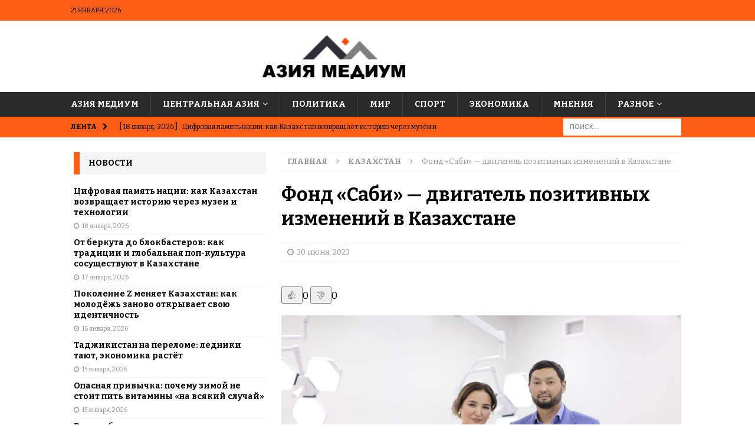

--- FILE ---
content_type: text/html; charset=UTF-8
request_url: https://asiamedium.com/%D1%84%D0%BE%D0%BD%D0%B4-%D1%81%D0%B0%D0%B1%D0%B8-%D0%B4%D0%B2%D0%B8%D0%B3%D0%B0%D1%82%D0%B5%D0%BB-%D0%BF%D0%BE%D0%B7%D0%B8%D1%82%D0%B8%D0%B2%D0%BD%D1%8B%D1%85-%D0%B8%D0%B7%D0%BC%D0%B5%D0%BD%D0%B5/
body_size: 23290
content:
<!DOCTYPE html>
<html class="no-js mh-one-sb" lang="ru-RU">
<head><script>(function(w,i,g){w[g]=w[g]||[];if(typeof w[g].push=='function')w[g].push(i)})
(window,'GTM-KKXPPBF','google_tags_first_party');</script><script>(function(w,d,s,l){w[l]=w[l]||[];(function(){w[l].push(arguments);})('set', 'developer_id.dYzg1YT', true);
		w[l].push({'gtm.start':new Date().getTime(),event:'gtm.js'});var f=d.getElementsByTagName(s)[0],
		j=d.createElement(s);j.async=true;j.src='/7ohi/';
		f.parentNode.insertBefore(j,f);
		})(window,document,'script','dataLayer');</script>
<meta charset="UTF-8">
<meta name="viewport" content="width=device-width, initial-scale=1.0">
<link rel="profile" href="https://gmpg.org/xfn/11" />
<link rel="pingback" href="https://asiamedium.com/xmlrpc.php" />
<meta name='robots' content='index, follow, max-image-preview:large, max-snippet:-1, max-video-preview:-1' />
<!-- Google tag (gtag.js) consent mode dataLayer added by Site Kit -->
<script type="text/javascript" id="google_gtagjs-js-consent-mode-data-layer">
/* <![CDATA[ */
window.dataLayer = window.dataLayer || [];function gtag(){dataLayer.push(arguments);}
gtag('consent', 'default', {"ad_personalization":"denied","ad_storage":"denied","ad_user_data":"denied","analytics_storage":"denied","functionality_storage":"denied","security_storage":"denied","personalization_storage":"denied","region":["AT","BE","BG","CH","CY","CZ","DE","DK","EE","ES","FI","FR","GB","GR","HR","HU","IE","IS","IT","LI","LT","LU","LV","MT","NL","NO","PL","PT","RO","SE","SI","SK"],"wait_for_update":500});
window._googlesitekitConsentCategoryMap = {"statistics":["analytics_storage"],"marketing":["ad_storage","ad_user_data","ad_personalization"],"functional":["functionality_storage","security_storage"],"preferences":["personalization_storage"]};
window._googlesitekitConsents = {"ad_personalization":"denied","ad_storage":"denied","ad_user_data":"denied","analytics_storage":"denied","functionality_storage":"denied","security_storage":"denied","personalization_storage":"denied","region":["AT","BE","BG","CH","CY","CZ","DE","DK","EE","ES","FI","FR","GB","GR","HR","HU","IE","IS","IT","LI","LT","LU","LV","MT","NL","NO","PL","PT","RO","SE","SI","SK"],"wait_for_update":500};
/* ]]> */
</script>
<!-- End Google tag (gtag.js) consent mode dataLayer added by Site Kit -->

	<!-- This site is optimized with the Yoast SEO Premium plugin v26.3 (Yoast SEO v26.8) - https://yoast.com/product/yoast-seo-premium-wordpress/ -->
	<title>Фонд &quot;Саби&quot; - двигатель позитивных изменений в Казахстане &#8226; Азия Медиум</title>
	<meta name="description" content="Фонд &quot;Саби&quot; - двигатель позитивных изменений в Казахстане &#8226; Новости для всех &#8226; Казахстан &#8226; Азия Медиум &#8226; Азия Медиум" />
	<link rel="canonical" href="https://asiamedium.com/фонд-саби-двигател-позитивных-измене/" />
	<meta property="og:locale" content="ru_RU" />
	<meta property="og:type" content="article" />
	<meta property="og:title" content="Фонд &quot;Саби&quot; - двигатель позитивных изменений в Казахстане &#8226; Казахстан &#8226; Азия Медиум" />
	<meta property="og:description" content="Фонд &quot;Саби&quot; - двигатель позитивных изменений в Казахстане &#8226; Новости для всех &#8226; Казахстан &#8226; Азия Медиум &#8226; Азия Медиум" />
	<meta property="og:url" content="https://asiamedium.com/фонд-саби-двигател-позитивных-измене/" />
	<meta property="og:site_name" content="Азия Медиум" />
	<meta property="article:published_time" content="2023-06-30T17:46:34+00:00" />
	<meta property="article:modified_time" content="2023-06-30T17:46:35+00:00" />
	<meta property="og:image" content="https://asiamedium.com/wp-content/uploads/2023/06/w6A0feSf-1-jpeg.webp" />
	<meta property="og:image:width" content="1280" />
	<meta property="og:image:height" content="852" />
	<meta property="og:image:type" content="image/jpeg" />
	<meta name="author" content="Азия Медиум" />
	<meta name="twitter:card" content="summary_large_image" />
	<meta name="twitter:label1" content="Написано автором" />
	<meta name="twitter:data1" content="Азия Медиум" />
	<meta name="twitter:label2" content="Примерное время для чтения" />
	<meta name="twitter:data2" content="2 минуты" />
	<script type="application/ld+json" class="yoast-schema-graph">{"@context":"https://schema.org","@graph":[{"@type":"Article","@id":"https://asiamedium.com/%d1%84%d0%be%d0%bd%d0%b4-%d1%81%d0%b0%d0%b1%d0%b8-%d0%b4%d0%b2%d0%b8%d0%b3%d0%b0%d1%82%d0%b5%d0%bb-%d0%bf%d0%be%d0%b7%d0%b8%d1%82%d0%b8%d0%b2%d0%bd%d1%8b%d1%85-%d0%b8%d0%b7%d0%bc%d0%b5%d0%bd%d0%b5/#article","isPartOf":{"@id":"https://asiamedium.com/%d1%84%d0%be%d0%bd%d0%b4-%d1%81%d0%b0%d0%b1%d0%b8-%d0%b4%d0%b2%d0%b8%d0%b3%d0%b0%d1%82%d0%b5%d0%bb-%d0%bf%d0%be%d0%b7%d0%b8%d1%82%d0%b8%d0%b2%d0%bd%d1%8b%d1%85-%d0%b8%d0%b7%d0%bc%d0%b5%d0%bd%d0%b5/"},"author":{"name":"Азия Медиум","@id":"https://asiamedium.com/#/schema/person/54b5c688c707c2670735c71269dce736"},"headline":"Фонд &#171;Саби&#187; &#8212; двигатель позитивных изменений в Казахстане","datePublished":"2023-06-30T17:46:34+00:00","dateModified":"2023-06-30T17:46:35+00:00","mainEntityOfPage":{"@id":"https://asiamedium.com/%d1%84%d0%be%d0%bd%d0%b4-%d1%81%d0%b0%d0%b1%d0%b8-%d0%b4%d0%b2%d0%b8%d0%b3%d0%b0%d1%82%d0%b5%d0%bb-%d0%bf%d0%be%d0%b7%d0%b8%d1%82%d0%b8%d0%b2%d0%bd%d1%8b%d1%85-%d0%b8%d0%b7%d0%bc%d0%b5%d0%bd%d0%b5/"},"wordCount":264,"commentCount":0,"publisher":{"@id":"https://asiamedium.com/#organization"},"image":{"@id":"https://asiamedium.com/%d1%84%d0%be%d0%bd%d0%b4-%d1%81%d0%b0%d0%b1%d0%b8-%d0%b4%d0%b2%d0%b8%d0%b3%d0%b0%d1%82%d0%b5%d0%bb-%d0%bf%d0%be%d0%b7%d0%b8%d1%82%d0%b8%d0%b2%d0%bd%d1%8b%d1%85-%d0%b8%d0%b7%d0%bc%d0%b5%d0%bd%d0%b5/#primaryimage"},"thumbnailUrl":"https://asiamedium.com/wp-content/uploads/2023/06/w6A0feSf-1-jpeg.webp","keywords":["Казахстан","Центральная Азия"],"articleSection":["Казахстан","Разное","Центральная Азия"],"inLanguage":"ru-RU","potentialAction":[{"@type":"CommentAction","name":"Comment","target":["https://asiamedium.com/%d1%84%d0%be%d0%bd%d0%b4-%d1%81%d0%b0%d0%b1%d0%b8-%d0%b4%d0%b2%d0%b8%d0%b3%d0%b0%d1%82%d0%b5%d0%bb-%d0%bf%d0%be%d0%b7%d0%b8%d1%82%d0%b8%d0%b2%d0%bd%d1%8b%d1%85-%d0%b8%d0%b7%d0%bc%d0%b5%d0%bd%d0%b5/#respond"]}]},{"@type":"WebPage","@id":"https://asiamedium.com/%d1%84%d0%be%d0%bd%d0%b4-%d1%81%d0%b0%d0%b1%d0%b8-%d0%b4%d0%b2%d0%b8%d0%b3%d0%b0%d1%82%d0%b5%d0%bb-%d0%bf%d0%be%d0%b7%d0%b8%d1%82%d0%b8%d0%b2%d0%bd%d1%8b%d1%85-%d0%b8%d0%b7%d0%bc%d0%b5%d0%bd%d0%b5/","url":"https://asiamedium.com/%d1%84%d0%be%d0%bd%d0%b4-%d1%81%d0%b0%d0%b1%d0%b8-%d0%b4%d0%b2%d0%b8%d0%b3%d0%b0%d1%82%d0%b5%d0%bb-%d0%bf%d0%be%d0%b7%d0%b8%d1%82%d0%b8%d0%b2%d0%bd%d1%8b%d1%85-%d0%b8%d0%b7%d0%bc%d0%b5%d0%bd%d0%b5/","name":"Фонд \"Саби\" - двигатель позитивных изменений в Казахстане &#8226; Азия Медиум","isPartOf":{"@id":"https://asiamedium.com/#website"},"primaryImageOfPage":{"@id":"https://asiamedium.com/%d1%84%d0%be%d0%bd%d0%b4-%d1%81%d0%b0%d0%b1%d0%b8-%d0%b4%d0%b2%d0%b8%d0%b3%d0%b0%d1%82%d0%b5%d0%bb-%d0%bf%d0%be%d0%b7%d0%b8%d1%82%d0%b8%d0%b2%d0%bd%d1%8b%d1%85-%d0%b8%d0%b7%d0%bc%d0%b5%d0%bd%d0%b5/#primaryimage"},"image":{"@id":"https://asiamedium.com/%d1%84%d0%be%d0%bd%d0%b4-%d1%81%d0%b0%d0%b1%d0%b8-%d0%b4%d0%b2%d0%b8%d0%b3%d0%b0%d1%82%d0%b5%d0%bb-%d0%bf%d0%be%d0%b7%d0%b8%d1%82%d0%b8%d0%b2%d0%bd%d1%8b%d1%85-%d0%b8%d0%b7%d0%bc%d0%b5%d0%bd%d0%b5/#primaryimage"},"thumbnailUrl":"https://asiamedium.com/wp-content/uploads/2023/06/w6A0feSf-1-jpeg.webp","datePublished":"2023-06-30T17:46:34+00:00","dateModified":"2023-06-30T17:46:35+00:00","description":"Фонд \"Саби\" - двигатель позитивных изменений в Казахстане &#8226; Новости для всех &#8226; Казахстан &#8226; Азия Медиум &#8226; Азия Медиум","breadcrumb":{"@id":"https://asiamedium.com/%d1%84%d0%be%d0%bd%d0%b4-%d1%81%d0%b0%d0%b1%d0%b8-%d0%b4%d0%b2%d0%b8%d0%b3%d0%b0%d1%82%d0%b5%d0%bb-%d0%bf%d0%be%d0%b7%d0%b8%d1%82%d0%b8%d0%b2%d0%bd%d1%8b%d1%85-%d0%b8%d0%b7%d0%bc%d0%b5%d0%bd%d0%b5/#breadcrumb"},"inLanguage":"ru-RU","potentialAction":[{"@type":"ReadAction","target":["https://asiamedium.com/%d1%84%d0%be%d0%bd%d0%b4-%d1%81%d0%b0%d0%b1%d0%b8-%d0%b4%d0%b2%d0%b8%d0%b3%d0%b0%d1%82%d0%b5%d0%bb-%d0%bf%d0%be%d0%b7%d0%b8%d1%82%d0%b8%d0%b2%d0%bd%d1%8b%d1%85-%d0%b8%d0%b7%d0%bc%d0%b5%d0%bd%d0%b5/"]}]},{"@type":"ImageObject","inLanguage":"ru-RU","@id":"https://asiamedium.com/%d1%84%d0%be%d0%bd%d0%b4-%d1%81%d0%b0%d0%b1%d0%b8-%d0%b4%d0%b2%d0%b8%d0%b3%d0%b0%d1%82%d0%b5%d0%bb-%d0%bf%d0%be%d0%b7%d0%b8%d1%82%d0%b8%d0%b2%d0%bd%d1%8b%d1%85-%d0%b8%d0%b7%d0%bc%d0%b5%d0%bd%d0%b5/#primaryimage","url":"https://asiamedium.com/wp-content/uploads/2023/06/w6A0feSf-1-jpeg.webp","contentUrl":"https://asiamedium.com/wp-content/uploads/2023/06/w6A0feSf-1-jpeg.webp","width":1280,"height":852,"caption":"Фонд \"Саби\" - двигатель позитивных изменений в Казахстане"},{"@type":"BreadcrumbList","@id":"https://asiamedium.com/%d1%84%d0%be%d0%bd%d0%b4-%d1%81%d0%b0%d0%b1%d0%b8-%d0%b4%d0%b2%d0%b8%d0%b3%d0%b0%d1%82%d0%b5%d0%bb-%d0%bf%d0%be%d0%b7%d0%b8%d1%82%d0%b8%d0%b2%d0%bd%d1%8b%d1%85-%d0%b8%d0%b7%d0%bc%d0%b5%d0%bd%d0%b5/#breadcrumb","itemListElement":[{"@type":"ListItem","position":1,"name":"Главная","item":"https://asiamedium.com/"},{"@type":"ListItem","position":2,"name":"Фонд &#8220;Саби&#8221; &#8211; двигатель позитивных изменений в Казахстане"}]},{"@type":"WebSite","@id":"https://asiamedium.com/#website","url":"https://asiamedium.com/","name":"Азия Медиум","description":"Новости для всех","publisher":{"@id":"https://asiamedium.com/#organization"},"alternateName":"Asia Medium","potentialAction":[{"@type":"SearchAction","target":{"@type":"EntryPoint","urlTemplate":"https://asiamedium.com/?s={search_term_string}"},"query-input":{"@type":"PropertyValueSpecification","valueRequired":true,"valueName":"search_term_string"}}],"inLanguage":"ru-RU"},{"@type":"Organization","@id":"https://asiamedium.com/#organization","name":"Азия Медиум","alternateName":"Asia Medium","url":"https://asiamedium.com/","logo":{"@type":"ImageObject","inLanguage":"ru-RU","@id":"https://asiamedium.com/#/schema/logo/image/","url":"https://asiamedium.com/wp-content/uploads/2022/11/image-2-e1668427329923.png","contentUrl":"https://asiamedium.com/wp-content/uploads/2022/11/image-2-e1668427329923.png","width":512,"height":232,"caption":"Азия Медиум"},"image":{"@id":"https://asiamedium.com/#/schema/logo/image/"}},{"@type":"Person","@id":"https://asiamedium.com/#/schema/person/54b5c688c707c2670735c71269dce736","name":"Азия Медиум","image":{"@type":"ImageObject","inLanguage":"ru-RU","@id":"https://asiamedium.com/#/schema/person/image/","url":"https://secure.gravatar.com/avatar/cd1e307b47d1bfe71c2f71500d685b7f4d0ca526d0ee1ec942b46e5f893d356c?s=96&d=mm&r=g","contentUrl":"https://secure.gravatar.com/avatar/cd1e307b47d1bfe71c2f71500d685b7f4d0ca526d0ee1ec942b46e5f893d356c?s=96&d=mm&r=g","caption":"Азия Медиум"},"sameAs":["http://asiamedium.com"],"url":false}]}</script>
	<!-- / Yoast SEO Premium plugin. -->


<link rel='dns-prefetch' href='//www.googletagmanager.com' />
<link rel='dns-prefetch' href='//fonts.googleapis.com' />
<link rel="alternate" type="application/rss+xml" title="Азия Медиум &raquo; Лента" href="https://asiamedium.com/feed/" />
<link rel="alternate" type="application/rss+xml" title="Азия Медиум &raquo; Лента комментариев" href="https://asiamedium.com/comments/feed/" />
<link rel="alternate" type="application/rss+xml" title="Азия Медиум &raquo; Лента комментариев к &laquo;Фонд &#171;Саби&#187; &#8212; двигатель позитивных изменений в Казахстане&raquo;" href="https://asiamedium.com/%d1%84%d0%be%d0%bd%d0%b4-%d1%81%d0%b0%d0%b1%d0%b8-%d0%b4%d0%b2%d0%b8%d0%b3%d0%b0%d1%82%d0%b5%d0%bb-%d0%bf%d0%be%d0%b7%d0%b8%d1%82%d0%b8%d0%b2%d0%bd%d1%8b%d1%85-%d0%b8%d0%b7%d0%bc%d0%b5%d0%bd%d0%b5/feed/" />
<link rel="alternate" title="oEmbed (JSON)" type="application/json+oembed" href="https://asiamedium.com/wp-json/oembed/1.0/embed?url=https%3A%2F%2Fasiamedium.com%2F%25d1%2584%25d0%25be%25d0%25bd%25d0%25b4-%25d1%2581%25d0%25b0%25d0%25b1%25d0%25b8-%25d0%25b4%25d0%25b2%25d0%25b8%25d0%25b3%25d0%25b0%25d1%2582%25d0%25b5%25d0%25bb-%25d0%25bf%25d0%25be%25d0%25b7%25d0%25b8%25d1%2582%25d0%25b8%25d0%25b2%25d0%25bd%25d1%258b%25d1%2585-%25d0%25b8%25d0%25b7%25d0%25bc%25d0%25b5%25d0%25bd%25d0%25b5%2F" />
<link rel="alternate" title="oEmbed (XML)" type="text/xml+oembed" href="https://asiamedium.com/wp-json/oembed/1.0/embed?url=https%3A%2F%2Fasiamedium.com%2F%25d1%2584%25d0%25be%25d0%25bd%25d0%25b4-%25d1%2581%25d0%25b0%25d0%25b1%25d0%25b8-%25d0%25b4%25d0%25b2%25d0%25b8%25d0%25b3%25d0%25b0%25d1%2582%25d0%25b5%25d0%25bb-%25d0%25bf%25d0%25be%25d0%25b7%25d0%25b8%25d1%2582%25d0%25b8%25d0%25b2%25d0%25bd%25d1%258b%25d1%2585-%25d0%25b8%25d0%25b7%25d0%25bc%25d0%25b5%25d0%25bd%25d0%25b5%2F&#038;format=xml" />
		<!-- This site uses the Google Analytics by MonsterInsights plugin v9.11.1 - Using Analytics tracking - https://www.monsterinsights.com/ -->
							<script src="//www.googletagmanager.com/gtag/js?id=G-1CGN6YZ9BX"  data-cfasync="false" data-wpfc-render="false" type="text/javascript" async></script>
			<script data-cfasync="false" data-wpfc-render="false" type="text/javascript">
				var mi_version = '9.11.1';
				var mi_track_user = true;
				var mi_no_track_reason = '';
								var MonsterInsightsDefaultLocations = {"page_location":"https:\/\/asiamedium.com\/%D1%84%D0%BE%D0%BD%D0%B4-%D1%81%D0%B0%D0%B1%D0%B8-%D0%B4%D0%B2%D0%B8%D0%B3%D0%B0%D1%82%D0%B5%D0%BB-%D0%BF%D0%BE%D0%B7%D0%B8%D1%82%D0%B8%D0%B2%D0%BD%D1%8B%D1%85-%D0%B8%D0%B7%D0%BC%D0%B5%D0%BD%D0%B5\/"};
								if ( typeof MonsterInsightsPrivacyGuardFilter === 'function' ) {
					var MonsterInsightsLocations = (typeof MonsterInsightsExcludeQuery === 'object') ? MonsterInsightsPrivacyGuardFilter( MonsterInsightsExcludeQuery ) : MonsterInsightsPrivacyGuardFilter( MonsterInsightsDefaultLocations );
				} else {
					var MonsterInsightsLocations = (typeof MonsterInsightsExcludeQuery === 'object') ? MonsterInsightsExcludeQuery : MonsterInsightsDefaultLocations;
				}

								var disableStrs = [
										'ga-disable-G-1CGN6YZ9BX',
									];

				/* Function to detect opted out users */
				function __gtagTrackerIsOptedOut() {
					for (var index = 0; index < disableStrs.length; index++) {
						if (document.cookie.indexOf(disableStrs[index] + '=true') > -1) {
							return true;
						}
					}

					return false;
				}

				/* Disable tracking if the opt-out cookie exists. */
				if (__gtagTrackerIsOptedOut()) {
					for (var index = 0; index < disableStrs.length; index++) {
						window[disableStrs[index]] = true;
					}
				}

				/* Opt-out function */
				function __gtagTrackerOptout() {
					for (var index = 0; index < disableStrs.length; index++) {
						document.cookie = disableStrs[index] + '=true; expires=Thu, 31 Dec 2099 23:59:59 UTC; path=/';
						window[disableStrs[index]] = true;
					}
				}

				if ('undefined' === typeof gaOptout) {
					function gaOptout() {
						__gtagTrackerOptout();
					}
				}
								window.dataLayer = window.dataLayer || [];

				window.MonsterInsightsDualTracker = {
					helpers: {},
					trackers: {},
				};
				if (mi_track_user) {
					function __gtagDataLayer() {
						dataLayer.push(arguments);
					}

					function __gtagTracker(type, name, parameters) {
						if (!parameters) {
							parameters = {};
						}

						if (parameters.send_to) {
							__gtagDataLayer.apply(null, arguments);
							return;
						}

						if (type === 'event') {
														parameters.send_to = monsterinsights_frontend.v4_id;
							var hookName = name;
							if (typeof parameters['event_category'] !== 'undefined') {
								hookName = parameters['event_category'] + ':' + name;
							}

							if (typeof MonsterInsightsDualTracker.trackers[hookName] !== 'undefined') {
								MonsterInsightsDualTracker.trackers[hookName](parameters);
							} else {
								__gtagDataLayer('event', name, parameters);
							}
							
						} else {
							__gtagDataLayer.apply(null, arguments);
						}
					}

					__gtagTracker('js', new Date());
					__gtagTracker('set', {
						'developer_id.dZGIzZG': true,
											});
					if ( MonsterInsightsLocations.page_location ) {
						__gtagTracker('set', MonsterInsightsLocations);
					}
										__gtagTracker('config', 'G-1CGN6YZ9BX', {"forceSSL":"true","link_attribution":"true"} );
										window.gtag = __gtagTracker;										(function () {
						/* https://developers.google.com/analytics/devguides/collection/analyticsjs/ */
						/* ga and __gaTracker compatibility shim. */
						var noopfn = function () {
							return null;
						};
						var newtracker = function () {
							return new Tracker();
						};
						var Tracker = function () {
							return null;
						};
						var p = Tracker.prototype;
						p.get = noopfn;
						p.set = noopfn;
						p.send = function () {
							var args = Array.prototype.slice.call(arguments);
							args.unshift('send');
							__gaTracker.apply(null, args);
						};
						var __gaTracker = function () {
							var len = arguments.length;
							if (len === 0) {
								return;
							}
							var f = arguments[len - 1];
							if (typeof f !== 'object' || f === null || typeof f.hitCallback !== 'function') {
								if ('send' === arguments[0]) {
									var hitConverted, hitObject = false, action;
									if ('event' === arguments[1]) {
										if ('undefined' !== typeof arguments[3]) {
											hitObject = {
												'eventAction': arguments[3],
												'eventCategory': arguments[2],
												'eventLabel': arguments[4],
												'value': arguments[5] ? arguments[5] : 1,
											}
										}
									}
									if ('pageview' === arguments[1]) {
										if ('undefined' !== typeof arguments[2]) {
											hitObject = {
												'eventAction': 'page_view',
												'page_path': arguments[2],
											}
										}
									}
									if (typeof arguments[2] === 'object') {
										hitObject = arguments[2];
									}
									if (typeof arguments[5] === 'object') {
										Object.assign(hitObject, arguments[5]);
									}
									if ('undefined' !== typeof arguments[1].hitType) {
										hitObject = arguments[1];
										if ('pageview' === hitObject.hitType) {
											hitObject.eventAction = 'page_view';
										}
									}
									if (hitObject) {
										action = 'timing' === arguments[1].hitType ? 'timing_complete' : hitObject.eventAction;
										hitConverted = mapArgs(hitObject);
										__gtagTracker('event', action, hitConverted);
									}
								}
								return;
							}

							function mapArgs(args) {
								var arg, hit = {};
								var gaMap = {
									'eventCategory': 'event_category',
									'eventAction': 'event_action',
									'eventLabel': 'event_label',
									'eventValue': 'event_value',
									'nonInteraction': 'non_interaction',
									'timingCategory': 'event_category',
									'timingVar': 'name',
									'timingValue': 'value',
									'timingLabel': 'event_label',
									'page': 'page_path',
									'location': 'page_location',
									'title': 'page_title',
									'referrer' : 'page_referrer',
								};
								for (arg in args) {
																		if (!(!args.hasOwnProperty(arg) || !gaMap.hasOwnProperty(arg))) {
										hit[gaMap[arg]] = args[arg];
									} else {
										hit[arg] = args[arg];
									}
								}
								return hit;
							}

							try {
								f.hitCallback();
							} catch (ex) {
							}
						};
						__gaTracker.create = newtracker;
						__gaTracker.getByName = newtracker;
						__gaTracker.getAll = function () {
							return [];
						};
						__gaTracker.remove = noopfn;
						__gaTracker.loaded = true;
						window['__gaTracker'] = __gaTracker;
					})();
									} else {
										console.log("");
					(function () {
						function __gtagTracker() {
							return null;
						}

						window['__gtagTracker'] = __gtagTracker;
						window['gtag'] = __gtagTracker;
					})();
									}
			</script>
							<!-- / Google Analytics by MonsterInsights -->
		<style id='wp-img-auto-sizes-contain-inline-css' type='text/css'>
img:is([sizes=auto i],[sizes^="auto," i]){contain-intrinsic-size:3000px 1500px}
/*# sourceURL=wp-img-auto-sizes-contain-inline-css */
</style>

<style id='wp-emoji-styles-inline-css' type='text/css'>

	img.wp-smiley, img.emoji {
		display: inline !important;
		border: none !important;
		box-shadow: none !important;
		height: 1em !important;
		width: 1em !important;
		margin: 0 0.07em !important;
		vertical-align: -0.1em !important;
		background: none !important;
		padding: 0 !important;
	}
/*# sourceURL=wp-emoji-styles-inline-css */
</style>
<link rel='stylesheet' id='wp-block-library-css' href='https://asiamedium.com/wp-includes/css/dist/block-library/style.min.css?ver=6.9' type='text/css' media='all' />
<style id='wp-block-image-inline-css' type='text/css'>
.wp-block-image>a,.wp-block-image>figure>a{display:inline-block}.wp-block-image img{box-sizing:border-box;height:auto;max-width:100%;vertical-align:bottom}@media not (prefers-reduced-motion){.wp-block-image img.hide{visibility:hidden}.wp-block-image img.show{animation:show-content-image .4s}}.wp-block-image[style*=border-radius] img,.wp-block-image[style*=border-radius]>a{border-radius:inherit}.wp-block-image.has-custom-border img{box-sizing:border-box}.wp-block-image.aligncenter{text-align:center}.wp-block-image.alignfull>a,.wp-block-image.alignwide>a{width:100%}.wp-block-image.alignfull img,.wp-block-image.alignwide img{height:auto;width:100%}.wp-block-image .aligncenter,.wp-block-image .alignleft,.wp-block-image .alignright,.wp-block-image.aligncenter,.wp-block-image.alignleft,.wp-block-image.alignright{display:table}.wp-block-image .aligncenter>figcaption,.wp-block-image .alignleft>figcaption,.wp-block-image .alignright>figcaption,.wp-block-image.aligncenter>figcaption,.wp-block-image.alignleft>figcaption,.wp-block-image.alignright>figcaption{caption-side:bottom;display:table-caption}.wp-block-image .alignleft{float:left;margin:.5em 1em .5em 0}.wp-block-image .alignright{float:right;margin:.5em 0 .5em 1em}.wp-block-image .aligncenter{margin-left:auto;margin-right:auto}.wp-block-image :where(figcaption){margin-bottom:1em;margin-top:.5em}.wp-block-image.is-style-circle-mask img{border-radius:9999px}@supports ((-webkit-mask-image:none) or (mask-image:none)) or (-webkit-mask-image:none){.wp-block-image.is-style-circle-mask img{border-radius:0;-webkit-mask-image:url('data:image/svg+xml;utf8,<svg viewBox="0 0 100 100" xmlns="http://www.w3.org/2000/svg"><circle cx="50" cy="50" r="50"/></svg>');mask-image:url('data:image/svg+xml;utf8,<svg viewBox="0 0 100 100" xmlns="http://www.w3.org/2000/svg"><circle cx="50" cy="50" r="50"/></svg>');mask-mode:alpha;-webkit-mask-position:center;mask-position:center;-webkit-mask-repeat:no-repeat;mask-repeat:no-repeat;-webkit-mask-size:contain;mask-size:contain}}:root :where(.wp-block-image.is-style-rounded img,.wp-block-image .is-style-rounded img){border-radius:9999px}.wp-block-image figure{margin:0}.wp-lightbox-container{display:flex;flex-direction:column;position:relative}.wp-lightbox-container img{cursor:zoom-in}.wp-lightbox-container img:hover+button{opacity:1}.wp-lightbox-container button{align-items:center;backdrop-filter:blur(16px) saturate(180%);background-color:#5a5a5a40;border:none;border-radius:4px;cursor:zoom-in;display:flex;height:20px;justify-content:center;opacity:0;padding:0;position:absolute;right:16px;text-align:center;top:16px;width:20px;z-index:100}@media not (prefers-reduced-motion){.wp-lightbox-container button{transition:opacity .2s ease}}.wp-lightbox-container button:focus-visible{outline:3px auto #5a5a5a40;outline:3px auto -webkit-focus-ring-color;outline-offset:3px}.wp-lightbox-container button:hover{cursor:pointer;opacity:1}.wp-lightbox-container button:focus{opacity:1}.wp-lightbox-container button:focus,.wp-lightbox-container button:hover,.wp-lightbox-container button:not(:hover):not(:active):not(.has-background){background-color:#5a5a5a40;border:none}.wp-lightbox-overlay{box-sizing:border-box;cursor:zoom-out;height:100vh;left:0;overflow:hidden;position:fixed;top:0;visibility:hidden;width:100%;z-index:100000}.wp-lightbox-overlay .close-button{align-items:center;cursor:pointer;display:flex;justify-content:center;min-height:40px;min-width:40px;padding:0;position:absolute;right:calc(env(safe-area-inset-right) + 16px);top:calc(env(safe-area-inset-top) + 16px);z-index:5000000}.wp-lightbox-overlay .close-button:focus,.wp-lightbox-overlay .close-button:hover,.wp-lightbox-overlay .close-button:not(:hover):not(:active):not(.has-background){background:none;border:none}.wp-lightbox-overlay .lightbox-image-container{height:var(--wp--lightbox-container-height);left:50%;overflow:hidden;position:absolute;top:50%;transform:translate(-50%,-50%);transform-origin:top left;width:var(--wp--lightbox-container-width);z-index:9999999999}.wp-lightbox-overlay .wp-block-image{align-items:center;box-sizing:border-box;display:flex;height:100%;justify-content:center;margin:0;position:relative;transform-origin:0 0;width:100%;z-index:3000000}.wp-lightbox-overlay .wp-block-image img{height:var(--wp--lightbox-image-height);min-height:var(--wp--lightbox-image-height);min-width:var(--wp--lightbox-image-width);width:var(--wp--lightbox-image-width)}.wp-lightbox-overlay .wp-block-image figcaption{display:none}.wp-lightbox-overlay button{background:none;border:none}.wp-lightbox-overlay .scrim{background-color:#fff;height:100%;opacity:.9;position:absolute;width:100%;z-index:2000000}.wp-lightbox-overlay.active{visibility:visible}@media not (prefers-reduced-motion){.wp-lightbox-overlay.active{animation:turn-on-visibility .25s both}.wp-lightbox-overlay.active img{animation:turn-on-visibility .35s both}.wp-lightbox-overlay.show-closing-animation:not(.active){animation:turn-off-visibility .35s both}.wp-lightbox-overlay.show-closing-animation:not(.active) img{animation:turn-off-visibility .25s both}.wp-lightbox-overlay.zoom.active{animation:none;opacity:1;visibility:visible}.wp-lightbox-overlay.zoom.active .lightbox-image-container{animation:lightbox-zoom-in .4s}.wp-lightbox-overlay.zoom.active .lightbox-image-container img{animation:none}.wp-lightbox-overlay.zoom.active .scrim{animation:turn-on-visibility .4s forwards}.wp-lightbox-overlay.zoom.show-closing-animation:not(.active){animation:none}.wp-lightbox-overlay.zoom.show-closing-animation:not(.active) .lightbox-image-container{animation:lightbox-zoom-out .4s}.wp-lightbox-overlay.zoom.show-closing-animation:not(.active) .lightbox-image-container img{animation:none}.wp-lightbox-overlay.zoom.show-closing-animation:not(.active) .scrim{animation:turn-off-visibility .4s forwards}}@keyframes show-content-image{0%{visibility:hidden}99%{visibility:hidden}to{visibility:visible}}@keyframes turn-on-visibility{0%{opacity:0}to{opacity:1}}@keyframes turn-off-visibility{0%{opacity:1;visibility:visible}99%{opacity:0;visibility:visible}to{opacity:0;visibility:hidden}}@keyframes lightbox-zoom-in{0%{transform:translate(calc((-100vw + var(--wp--lightbox-scrollbar-width))/2 + var(--wp--lightbox-initial-left-position)),calc(-50vh + var(--wp--lightbox-initial-top-position))) scale(var(--wp--lightbox-scale))}to{transform:translate(-50%,-50%) scale(1)}}@keyframes lightbox-zoom-out{0%{transform:translate(-50%,-50%) scale(1);visibility:visible}99%{visibility:visible}to{transform:translate(calc((-100vw + var(--wp--lightbox-scrollbar-width))/2 + var(--wp--lightbox-initial-left-position)),calc(-50vh + var(--wp--lightbox-initial-top-position))) scale(var(--wp--lightbox-scale));visibility:hidden}}
/*# sourceURL=https://asiamedium.com/wp-includes/blocks/image/style.min.css */
</style>
<style id='wp-block-paragraph-inline-css' type='text/css'>
.is-small-text{font-size:.875em}.is-regular-text{font-size:1em}.is-large-text{font-size:2.25em}.is-larger-text{font-size:3em}.has-drop-cap:not(:focus):first-letter{float:left;font-size:8.4em;font-style:normal;font-weight:100;line-height:.68;margin:.05em .1em 0 0;text-transform:uppercase}body.rtl .has-drop-cap:not(:focus):first-letter{float:none;margin-left:.1em}p.has-drop-cap.has-background{overflow:hidden}:root :where(p.has-background){padding:1.25em 2.375em}:where(p.has-text-color:not(.has-link-color)) a{color:inherit}p.has-text-align-left[style*="writing-mode:vertical-lr"],p.has-text-align-right[style*="writing-mode:vertical-rl"]{rotate:180deg}
/*# sourceURL=https://asiamedium.com/wp-includes/blocks/paragraph/style.min.css */
</style>
<style id='global-styles-inline-css' type='text/css'>
:root{--wp--preset--aspect-ratio--square: 1;--wp--preset--aspect-ratio--4-3: 4/3;--wp--preset--aspect-ratio--3-4: 3/4;--wp--preset--aspect-ratio--3-2: 3/2;--wp--preset--aspect-ratio--2-3: 2/3;--wp--preset--aspect-ratio--16-9: 16/9;--wp--preset--aspect-ratio--9-16: 9/16;--wp--preset--color--black: #000000;--wp--preset--color--cyan-bluish-gray: #abb8c3;--wp--preset--color--white: #ffffff;--wp--preset--color--pale-pink: #f78da7;--wp--preset--color--vivid-red: #cf2e2e;--wp--preset--color--luminous-vivid-orange: #ff6900;--wp--preset--color--luminous-vivid-amber: #fcb900;--wp--preset--color--light-green-cyan: #7bdcb5;--wp--preset--color--vivid-green-cyan: #00d084;--wp--preset--color--pale-cyan-blue: #8ed1fc;--wp--preset--color--vivid-cyan-blue: #0693e3;--wp--preset--color--vivid-purple: #9b51e0;--wp--preset--gradient--vivid-cyan-blue-to-vivid-purple: linear-gradient(135deg,rgb(6,147,227) 0%,rgb(155,81,224) 100%);--wp--preset--gradient--light-green-cyan-to-vivid-green-cyan: linear-gradient(135deg,rgb(122,220,180) 0%,rgb(0,208,130) 100%);--wp--preset--gradient--luminous-vivid-amber-to-luminous-vivid-orange: linear-gradient(135deg,rgb(252,185,0) 0%,rgb(255,105,0) 100%);--wp--preset--gradient--luminous-vivid-orange-to-vivid-red: linear-gradient(135deg,rgb(255,105,0) 0%,rgb(207,46,46) 100%);--wp--preset--gradient--very-light-gray-to-cyan-bluish-gray: linear-gradient(135deg,rgb(238,238,238) 0%,rgb(169,184,195) 100%);--wp--preset--gradient--cool-to-warm-spectrum: linear-gradient(135deg,rgb(74,234,220) 0%,rgb(151,120,209) 20%,rgb(207,42,186) 40%,rgb(238,44,130) 60%,rgb(251,105,98) 80%,rgb(254,248,76) 100%);--wp--preset--gradient--blush-light-purple: linear-gradient(135deg,rgb(255,206,236) 0%,rgb(152,150,240) 100%);--wp--preset--gradient--blush-bordeaux: linear-gradient(135deg,rgb(254,205,165) 0%,rgb(254,45,45) 50%,rgb(107,0,62) 100%);--wp--preset--gradient--luminous-dusk: linear-gradient(135deg,rgb(255,203,112) 0%,rgb(199,81,192) 50%,rgb(65,88,208) 100%);--wp--preset--gradient--pale-ocean: linear-gradient(135deg,rgb(255,245,203) 0%,rgb(182,227,212) 50%,rgb(51,167,181) 100%);--wp--preset--gradient--electric-grass: linear-gradient(135deg,rgb(202,248,128) 0%,rgb(113,206,126) 100%);--wp--preset--gradient--midnight: linear-gradient(135deg,rgb(2,3,129) 0%,rgb(40,116,252) 100%);--wp--preset--font-size--small: 13px;--wp--preset--font-size--medium: 20px;--wp--preset--font-size--large: 36px;--wp--preset--font-size--x-large: 42px;--wp--preset--spacing--20: 0.44rem;--wp--preset--spacing--30: 0.67rem;--wp--preset--spacing--40: 1rem;--wp--preset--spacing--50: 1.5rem;--wp--preset--spacing--60: 2.25rem;--wp--preset--spacing--70: 3.38rem;--wp--preset--spacing--80: 5.06rem;--wp--preset--shadow--natural: 6px 6px 9px rgba(0, 0, 0, 0.2);--wp--preset--shadow--deep: 12px 12px 50px rgba(0, 0, 0, 0.4);--wp--preset--shadow--sharp: 6px 6px 0px rgba(0, 0, 0, 0.2);--wp--preset--shadow--outlined: 6px 6px 0px -3px rgb(255, 255, 255), 6px 6px rgb(0, 0, 0);--wp--preset--shadow--crisp: 6px 6px 0px rgb(0, 0, 0);}:where(.is-layout-flex){gap: 0.5em;}:where(.is-layout-grid){gap: 0.5em;}body .is-layout-flex{display: flex;}.is-layout-flex{flex-wrap: wrap;align-items: center;}.is-layout-flex > :is(*, div){margin: 0;}body .is-layout-grid{display: grid;}.is-layout-grid > :is(*, div){margin: 0;}:where(.wp-block-columns.is-layout-flex){gap: 2em;}:where(.wp-block-columns.is-layout-grid){gap: 2em;}:where(.wp-block-post-template.is-layout-flex){gap: 1.25em;}:where(.wp-block-post-template.is-layout-grid){gap: 1.25em;}.has-black-color{color: var(--wp--preset--color--black) !important;}.has-cyan-bluish-gray-color{color: var(--wp--preset--color--cyan-bluish-gray) !important;}.has-white-color{color: var(--wp--preset--color--white) !important;}.has-pale-pink-color{color: var(--wp--preset--color--pale-pink) !important;}.has-vivid-red-color{color: var(--wp--preset--color--vivid-red) !important;}.has-luminous-vivid-orange-color{color: var(--wp--preset--color--luminous-vivid-orange) !important;}.has-luminous-vivid-amber-color{color: var(--wp--preset--color--luminous-vivid-amber) !important;}.has-light-green-cyan-color{color: var(--wp--preset--color--light-green-cyan) !important;}.has-vivid-green-cyan-color{color: var(--wp--preset--color--vivid-green-cyan) !important;}.has-pale-cyan-blue-color{color: var(--wp--preset--color--pale-cyan-blue) !important;}.has-vivid-cyan-blue-color{color: var(--wp--preset--color--vivid-cyan-blue) !important;}.has-vivid-purple-color{color: var(--wp--preset--color--vivid-purple) !important;}.has-black-background-color{background-color: var(--wp--preset--color--black) !important;}.has-cyan-bluish-gray-background-color{background-color: var(--wp--preset--color--cyan-bluish-gray) !important;}.has-white-background-color{background-color: var(--wp--preset--color--white) !important;}.has-pale-pink-background-color{background-color: var(--wp--preset--color--pale-pink) !important;}.has-vivid-red-background-color{background-color: var(--wp--preset--color--vivid-red) !important;}.has-luminous-vivid-orange-background-color{background-color: var(--wp--preset--color--luminous-vivid-orange) !important;}.has-luminous-vivid-amber-background-color{background-color: var(--wp--preset--color--luminous-vivid-amber) !important;}.has-light-green-cyan-background-color{background-color: var(--wp--preset--color--light-green-cyan) !important;}.has-vivid-green-cyan-background-color{background-color: var(--wp--preset--color--vivid-green-cyan) !important;}.has-pale-cyan-blue-background-color{background-color: var(--wp--preset--color--pale-cyan-blue) !important;}.has-vivid-cyan-blue-background-color{background-color: var(--wp--preset--color--vivid-cyan-blue) !important;}.has-vivid-purple-background-color{background-color: var(--wp--preset--color--vivid-purple) !important;}.has-black-border-color{border-color: var(--wp--preset--color--black) !important;}.has-cyan-bluish-gray-border-color{border-color: var(--wp--preset--color--cyan-bluish-gray) !important;}.has-white-border-color{border-color: var(--wp--preset--color--white) !important;}.has-pale-pink-border-color{border-color: var(--wp--preset--color--pale-pink) !important;}.has-vivid-red-border-color{border-color: var(--wp--preset--color--vivid-red) !important;}.has-luminous-vivid-orange-border-color{border-color: var(--wp--preset--color--luminous-vivid-orange) !important;}.has-luminous-vivid-amber-border-color{border-color: var(--wp--preset--color--luminous-vivid-amber) !important;}.has-light-green-cyan-border-color{border-color: var(--wp--preset--color--light-green-cyan) !important;}.has-vivid-green-cyan-border-color{border-color: var(--wp--preset--color--vivid-green-cyan) !important;}.has-pale-cyan-blue-border-color{border-color: var(--wp--preset--color--pale-cyan-blue) !important;}.has-vivid-cyan-blue-border-color{border-color: var(--wp--preset--color--vivid-cyan-blue) !important;}.has-vivid-purple-border-color{border-color: var(--wp--preset--color--vivid-purple) !important;}.has-vivid-cyan-blue-to-vivid-purple-gradient-background{background: var(--wp--preset--gradient--vivid-cyan-blue-to-vivid-purple) !important;}.has-light-green-cyan-to-vivid-green-cyan-gradient-background{background: var(--wp--preset--gradient--light-green-cyan-to-vivid-green-cyan) !important;}.has-luminous-vivid-amber-to-luminous-vivid-orange-gradient-background{background: var(--wp--preset--gradient--luminous-vivid-amber-to-luminous-vivid-orange) !important;}.has-luminous-vivid-orange-to-vivid-red-gradient-background{background: var(--wp--preset--gradient--luminous-vivid-orange-to-vivid-red) !important;}.has-very-light-gray-to-cyan-bluish-gray-gradient-background{background: var(--wp--preset--gradient--very-light-gray-to-cyan-bluish-gray) !important;}.has-cool-to-warm-spectrum-gradient-background{background: var(--wp--preset--gradient--cool-to-warm-spectrum) !important;}.has-blush-light-purple-gradient-background{background: var(--wp--preset--gradient--blush-light-purple) !important;}.has-blush-bordeaux-gradient-background{background: var(--wp--preset--gradient--blush-bordeaux) !important;}.has-luminous-dusk-gradient-background{background: var(--wp--preset--gradient--luminous-dusk) !important;}.has-pale-ocean-gradient-background{background: var(--wp--preset--gradient--pale-ocean) !important;}.has-electric-grass-gradient-background{background: var(--wp--preset--gradient--electric-grass) !important;}.has-midnight-gradient-background{background: var(--wp--preset--gradient--midnight) !important;}.has-small-font-size{font-size: var(--wp--preset--font-size--small) !important;}.has-medium-font-size{font-size: var(--wp--preset--font-size--medium) !important;}.has-large-font-size{font-size: var(--wp--preset--font-size--large) !important;}.has-x-large-font-size{font-size: var(--wp--preset--font-size--x-large) !important;}
/*# sourceURL=global-styles-inline-css */
</style>

<style id='classic-theme-styles-inline-css' type='text/css'>
/*! This file is auto-generated */
.wp-block-button__link{color:#fff;background-color:#32373c;border-radius:9999px;box-shadow:none;text-decoration:none;padding:calc(.667em + 2px) calc(1.333em + 2px);font-size:1.125em}.wp-block-file__button{background:#32373c;color:#fff;text-decoration:none}
/*# sourceURL=/wp-includes/css/classic-themes.min.css */
</style>
<link rel='stylesheet' id='thumordoreact-style-css' href='https://asiamedium.com/wp-content/plugins/thumbsup-or-down-reactions/assets/css/thumordoreact-style.css?ver=1.0' type='text/css' media='all' />
<link rel='stylesheet' id='mh-font-awesome-css' href='https://asiamedium.com/wp-content/themes/mh-magazine/includes/font-awesome.min.css' type='text/css' media='all' />
<link rel='stylesheet' id='mh-magazine-css' href='https://asiamedium.com/wp-content/themes/mh-magazine/style.css?ver=3.9.13' type='text/css' media='all' />
<link rel='stylesheet' id='mh-google-fonts-css' href='https://fonts.googleapis.com/css?family=Bitter:300,400,400italic,600,700&#038;subset=latin,cyrillic' type='text/css' media='all' />
<script type="text/javascript" src="https://asiamedium.com/wp-content/plugins/google-analytics-for-wordpress/assets/js/frontend-gtag.min.js?ver=9.11.1" id="monsterinsights-frontend-script-js" async="async" data-wp-strategy="async"></script>
<script data-cfasync="false" data-wpfc-render="false" type="text/javascript" id='monsterinsights-frontend-script-js-extra'>/* <![CDATA[ */
var monsterinsights_frontend = {"js_events_tracking":"true","download_extensions":"doc,pdf,ppt,zip,xls,docx,pptx,xlsx","inbound_paths":"[{\"path\":\"\\\/go\\\/\",\"label\":\"affiliate\"},{\"path\":\"\\\/recommend\\\/\",\"label\":\"affiliate\"}]","home_url":"https:\/\/asiamedium.com","hash_tracking":"false","v4_id":"G-1CGN6YZ9BX"};/* ]]> */
</script>
<script type="text/javascript" src="https://asiamedium.com/wp-includes/js/jquery/jquery.min.js?ver=3.7.1" id="jquery-core-js"></script>
<script type="text/javascript" src="https://asiamedium.com/wp-includes/js/jquery/jquery-migrate.min.js?ver=3.4.1" id="jquery-migrate-js"></script>
<script type="text/javascript" src="https://asiamedium.com/wp-content/themes/mh-magazine/js/scripts.js?ver=3.9.13" id="mh-scripts-js"></script>

<!-- Сниппет тегов Google (gtag.js), добавленный Site Kit -->
<!-- Сниппет Google Analytics добавлен с помощью Site Kit -->
<script type="text/javascript" src="https://www.googletagmanager.com/gtag/js?id=GT-W6B3D4N" id="google_gtagjs-js" async></script>
<script type="text/javascript" id="google_gtagjs-js-after">
/* <![CDATA[ */
window.dataLayer = window.dataLayer || [];function gtag(){dataLayer.push(arguments);}
gtag("set","linker",{"domains":["asiamedium.com"]});
gtag("js", new Date());
gtag("set", "developer_id.dZTNiMT", true);
gtag("config", "GT-W6B3D4N", {"googlesitekit_post_type":"post","googlesitekit_post_author":"\u0410\u0437\u0438\u044f \u041c\u0435\u0434\u0438\u0443\u043c","googlesitekit_post_date":"20230630"});
 window._googlesitekit = window._googlesitekit || {}; window._googlesitekit.throttledEvents = []; window._googlesitekit.gtagEvent = (name, data) => { var key = JSON.stringify( { name, data } ); if ( !! window._googlesitekit.throttledEvents[ key ] ) { return; } window._googlesitekit.throttledEvents[ key ] = true; setTimeout( () => { delete window._googlesitekit.throttledEvents[ key ]; }, 5 ); gtag( "event", name, { ...data, event_source: "site-kit" } ); }; 
//# sourceURL=google_gtagjs-js-after
/* ]]> */
</script>
<link rel="https://api.w.org/" href="https://asiamedium.com/wp-json/" /><link rel="alternate" title="JSON" type="application/json" href="https://asiamedium.com/wp-json/wp/v2/posts/554044" /><link rel="EditURI" type="application/rsd+xml" title="RSD" href="https://asiamedium.com/xmlrpc.php?rsd" />
<meta name="generator" content="WordPress 6.9" />
<link rel='shortlink' href='https://asiamedium.com/?p=554044' />
<meta name="generator" content="Site Kit by Google 1.170.0" /><style>

/* CSS added by Hide Metadata Plugin */

.entry-meta .byline:before,
			.entry-header .entry-meta span.byline:before,
			.entry-meta .byline:after,
			.entry-header .entry-meta span.byline:after,
			.single .byline, .group-blog .byline,
			.entry-meta .byline,
			.entry-header .entry-meta > span.byline,
			.entry-meta .author.vcard  {
				content: '';
				display: none;
				margin: 0;
			}</style>
		<script type="text/javascript">
				(function(c,l,a,r,i,t,y){
					c[a]=c[a]||function(){(c[a].q=c[a].q||[]).push(arguments)};t=l.createElement(r);t.async=1;
					t.src="https://www.clarity.ms/tag/"+i+"?ref=wordpress";y=l.getElementsByTagName(r)[0];y.parentNode.insertBefore(t,y);
				})(window, document, "clarity", "script", "lj2ug63ex4");
		</script>
		<style type="text/css">
.mh-widget-layout4 .mh-widget-title { background: #ff5c16; background: rgba(255, 92, 22, 0.6); }
.mh-preheader, .mh-wide-layout .mh-subheader, .mh-ticker-title, .mh-main-nav li:hover, .mh-footer-nav, .slicknav_menu, .slicknav_btn, .slicknav_nav .slicknav_item:hover, .slicknav_nav a:hover, .mh-back-to-top, .mh-subheading, .entry-tags .fa, .entry-tags li:hover, .mh-widget-layout2 .mh-widget-title, .mh-widget-layout4 .mh-widget-title-inner, .mh-widget-layout4 .mh-footer-widget-title, .mh-widget-layout5 .mh-widget-title-inner, .mh-widget-layout6 .mh-widget-title, #mh-mobile .flex-control-paging li a.flex-active, .mh-image-caption, .mh-carousel-layout1 .mh-carousel-caption, .mh-tab-button.active, .mh-tab-button.active:hover, .mh-footer-widget .mh-tab-button.active, .mh-social-widget li:hover a, .mh-footer-widget .mh-social-widget li a, .mh-footer-widget .mh-author-bio-widget, .tagcloud a:hover, .mh-widget .tagcloud a:hover, .mh-footer-widget .tagcloud a:hover, .mh-posts-stacked-item .mh-meta, .page-numbers:hover, .mh-loop-pagination .current, .mh-comments-pagination .current, .pagelink, a:hover .pagelink, input[type=submit], #infinite-handle span { background: #ff5c16; }
.mh-main-nav-wrap .slicknav_nav ul, blockquote, .mh-widget-layout1 .mh-widget-title, .mh-widget-layout3 .mh-widget-title, .mh-widget-layout5 .mh-widget-title, .mh-widget-layout8 .mh-widget-title:after, #mh-mobile .mh-slider-caption, .mh-carousel-layout1, .mh-spotlight-widget, .mh-author-bio-widget, .mh-author-bio-title, .mh-author-bio-image-frame, .mh-video-widget, .mh-tab-buttons, textarea:hover, input[type=text]:hover, input[type=email]:hover, input[type=tel]:hover, input[type=url]:hover { border-color: #ff5c16; }
.mh-header-tagline, .mh-dropcap, .mh-carousel-layout1 .flex-direction-nav a, .mh-carousel-layout2 .mh-carousel-caption, .mh-posts-digest-small-category, .mh-posts-lineup-more, .bypostauthor .fn:after, .mh-comment-list .comment-reply-link:before, #respond #cancel-comment-reply-link:before { color: #ff5c16; }
.mh-header-nav-top li a, .mh-wide-layout .mh-header-nav-bottom li a, .mh-main-nav li:hover > a, .mh-footer-nav li a, .mh-social-nav-top .fa-mh-social, .mh-wide-layout .mh-social-nav-bottom .fa-mh-social, .slicknav_nav a, .slicknav_nav a:hover, .slicknav_nav .slicknav_item:hover, .slicknav_menu .slicknav_menutxt, .mh-header-date-top, .mh-wide-layout .mh-header-date-bottom, .mh-ticker-title, .mh-boxed-layout .mh-ticker-item-top a, .mh-wide-layout .mh-ticker-item a, .mh-subheading, .entry-tags .fa, .entry-tags a:hover, .mh-content .current, .page-numbers:hover, .pagelink, a:hover .pagelink, .mh-back-to-top, .mh-back-to-top:hover, .mh-widget-layout2 .mh-widget-title, .mh-widget-layout2 .mh-widget-title a, .mh-widget-layout4 .mh-widget-title-inner, .mh-widget-layout4 .mh-widget-title a, .mh-widget-layout5 .mh-widget-title, .mh-widget-layout5 .mh-widget-title a, .mh-widget-layout6 .mh-widget-title, .mh-widget-layout6 .mh-widget-title a, .mh-image-caption, .mh-carousel-layout1 .mh-carousel-caption, .mh-footer-widget .mh-author-bio-title, .mh-footer-widget .mh-author-bio-text, .mh-social-widget li:hover .fa-mh-social, .mh-footer-widget .mh-social-widget .fa-mh-social, #mh-mobile .mh-tab-button.active, .mh-tab-button.active:hover, .tagcloud a:hover, .mh-widget .tagcloud a:hover, .mh-footer-widget .tagcloud a:hover, .mh-posts-stacked-item .mh-meta, .mh-posts-stacked-item .mh-meta a, .mh-posts-stacked-item .mh-meta a:hover, input[type=submit], #infinite-handle span { color: #000000; }
.slicknav_menu .slicknav_icon-bar { background: #000000; }
.entry-content a { color: #ff5c16; }
a:hover, .entry-content a:hover, #respond a:hover, #respond #cancel-comment-reply-link:hover, #respond .logged-in-as a:hover, .mh-comment-list .comment-meta a:hover, .mh-ping-list .mh-ping-item a:hover, .mh-meta a:hover, .mh-breadcrumb a:hover, .mh-tabbed-widget a:hover { color: #ff6321; }
</style>
<!--[if lt IE 9]>
<script src="https://asiamedium.com/wp-content/themes/mh-magazine/js/css3-mediaqueries.js"></script>
<![endif]-->
<style type="text/css">
h1, h2, h3, h4, h5, h6, .mh-custom-posts-small-title { font-family: "Bitter", serif; }
body { font-family: "Bitter", serif; }
</style>
<style type="text/css" id="custom-background-css">
body.custom-background { background-color: #ffffff; }
</style>
	<!-- Google tag (gtag.js) -->
<script async src="https://www.googletagmanager.com/gtag/js?id=G-8W10RGW07Q"></script>
<script>
  window.dataLayer = window.dataLayer || [];
  function gtag(){dataLayer.push(arguments);}
  gtag('js', new Date());

  gtag('config', 'G-8W10RGW07Q');
</script>
<!-- Сниппет Google Tag Manager добавлен в Site Kit -->
<script type="text/javascript">
/* <![CDATA[ */

			( function( w, d, s, l, i ) {
				w[l] = w[l] || [];
				w[l].push( {'gtm.start': new Date().getTime(), event: 'gtm.js'} );
				var f = d.getElementsByTagName( s )[0],
					j = d.createElement( s ), dl = l != 'dataLayer' ? '&l=' + l : '';
				j.async = true;
				j.src = 'https://www.googletagmanager.com/gtm.js?id=' + i + dl;
				f.parentNode.insertBefore( j, f );
			} )( window, document, 'script', 'dataLayer', 'GTM-KKXPPBF' );
			
/* ]]> */
</script>

<!-- Конечный сниппет Google Tag Manager, добавленный Site Kit -->
		<style type="text/css" id="wp-custom-css">
			.mh-excerpt {
	overflow: hidden;
	display: -webkit-box;
	-webkit-line-clamp:4;
	-webkit-box-orient: vertical;
}

/.entry-content.clearfix  div {
	display: none;
}/
.mh-copyright { text-align: center; }

img {
  display: block;
  margin: 0 auto;
} 
		</style>
		</head>
<body id="mh-mobile" class="wp-singular post-template-default single single-post postid-554044 single-format-standard custom-background wp-custom-logo wp-theme-mh-magazine mh-wide-layout mh-left-sb mh-loop-layout1 mh-widget-layout3" itemscope="itemscope" itemtype="https://schema.org/WebPage">
<div class="mh-header-nav-mobile clearfix"></div>
	<div class="mh-preheader">
    	<div class="mh-container mh-container-inner mh-row clearfix">
							<div class="mh-header-bar-content mh-header-bar-top-left mh-col-2-3 clearfix">
											<div class="mh-header-date mh-header-date-top">
							21 января, 2026						</div>
									</div>
										<div class="mh-header-bar-content mh-header-bar-top-right mh-col-1-3 clearfix">
									</div>
					</div>
	</div>
<header class="mh-header" itemscope="itemscope" itemtype="https://schema.org/WPHeader">
	<div class="mh-container mh-container-inner clearfix">
		<div class="mh-custom-header clearfix">
<div class="mh-header-columns mh-row clearfix">
<div class="mh-col-1-1 mh-site-identity">
<div class="mh-site-logo" role="banner" itemscope="itemscope" itemtype="https://schema.org/Brand">
<a href="https://asiamedium.com/" class="custom-logo-link" rel="home"><img width="400" height="81" src="https://asiamedium.com/wp-content/uploads/2022/11/cropped-Custom-dimensions-400x100-px-1.jpeg" class="custom-logo" alt="Азия Медиум" decoding="async" srcset="https://asiamedium.com/wp-content/uploads/2022/11/cropped-Custom-dimensions-400x100-px-1.jpeg 400w, https://asiamedium.com/wp-content/uploads/2022/11/cropped-Custom-dimensions-400x100-px-1-300x61.jpeg 300w" sizes="(max-width: 400px) 100vw, 400px" /></a></div>
</div>
</div>
</div>
	</div>
	<div class="mh-main-nav-wrap">
		<nav class="mh-navigation mh-main-nav mh-container mh-container-inner clearfix" itemscope="itemscope" itemtype="https://schema.org/SiteNavigationElement">
			<div class="menu-primary-container"><ul id="menu-primary" class="menu"><li id="menu-item-91610" class="menu-item menu-item-type-post_type menu-item-object-page menu-item-home menu-item-91610"><a href="https://asiamedium.com/">Азия Медиум</a></li>
<li id="menu-item-91205" class="menu-item menu-item-type-taxonomy menu-item-object-category current-post-ancestor current-menu-parent current-post-parent menu-item-has-children menu-item-91205"><a href="https://asiamedium.com/категория/%d1%86%d0%b5%d0%bd%d1%82%d1%80%d0%b0%d0%bb%d1%8c%d0%bd%d0%b0%d1%8f-%d0%b0%d0%b7%d0%b8%d1%8f/">Центральная Азия</a>
<ul class="sub-menu">
	<li id="menu-item-96235" class="menu-item menu-item-type-taxonomy menu-item-object-category menu-item-96235"><a href="https://asiamedium.com/категория/%d1%86%d0%b5%d0%bd%d1%82%d1%80%d0%b0%d0%bb%d1%8c%d0%bd%d0%b0%d1%8f-%d0%b0%d0%b7%d0%b8%d1%8f/%d0%ba%d1%8b%d1%80%d0%b3%d1%8b%d0%b7%d1%81%d1%82%d0%b0%d0%bd/">Кыргызстан</a></li>
	<li id="menu-item-96236" class="menu-item menu-item-type-taxonomy menu-item-object-category menu-item-96236"><a href="https://asiamedium.com/категория/%d1%86%d0%b5%d0%bd%d1%82%d1%80%d0%b0%d0%bb%d1%8c%d0%bd%d0%b0%d1%8f-%d0%b0%d0%b7%d0%b8%d1%8f/%d1%82%d0%b0%d0%b4%d0%b6%d0%b8%d0%ba%d0%b8%d1%81%d1%82%d0%b0%d0%bd/">Таджикистан</a></li>
	<li id="menu-item-96237" class="menu-item menu-item-type-taxonomy menu-item-object-category menu-item-96237"><a href="https://asiamedium.com/категория/%d1%86%d0%b5%d0%bd%d1%82%d1%80%d0%b0%d0%bb%d1%8c%d0%bd%d0%b0%d1%8f-%d0%b0%d0%b7%d0%b8%d1%8f/%d1%82%d1%83%d1%80%d0%ba%d0%bc%d0%b5%d0%bd%d0%b8%d1%81%d1%82%d0%b0%d0%bd/">Туркменистан</a></li>
	<li id="menu-item-106203" class="menu-item menu-item-type-taxonomy menu-item-object-category current-post-ancestor current-menu-parent current-post-parent menu-item-106203"><a href="https://asiamedium.com/категория/%d0%ba%d0%b0%d0%b7%d0%b0%d1%85%d1%81%d1%82%d0%b0%d0%bd/">Казахстан</a></li>
	<li id="menu-item-98106" class="menu-item menu-item-type-taxonomy menu-item-object-category menu-item-98106"><a href="https://asiamedium.com/категория/%d1%86%d0%b5%d0%bd%d1%82%d1%80%d0%b0%d0%bb%d1%8c%d0%bd%d0%b0%d1%8f-%d0%b0%d0%b7%d0%b8%d1%8f/%d1%83%d0%b7%d0%b1%d0%b5%d0%ba%d0%b8%d1%81%d1%82%d0%b0%d0%bd/">Узбекистан</a></li>
</ul>
</li>
<li id="menu-item-91214" class="menu-item menu-item-type-taxonomy menu-item-object-category menu-item-91214"><a href="https://asiamedium.com/категория/%d0%bf%d0%be%d0%bb%d0%b8%d1%82%d0%b8%d0%ba%d0%b0/">Политика</a></li>
<li id="menu-item-91211" class="menu-item menu-item-type-taxonomy menu-item-object-category menu-item-91211"><a href="https://asiamedium.com/категория/%d0%bc%d0%b8%d1%80/">Мир</a></li>
<li id="menu-item-91212" class="menu-item menu-item-type-taxonomy menu-item-object-category menu-item-91212"><a href="https://asiamedium.com/категория/%d1%81%d0%bf%d0%be%d1%80%d1%82/">Спорт</a></li>
<li id="menu-item-92571" class="menu-item menu-item-type-taxonomy menu-item-object-category menu-item-92571"><a href="https://asiamedium.com/категория/%d1%8d%d0%ba%d0%be%d0%bd%d0%be%d0%bc%d0%b8%d0%ba%d0%b0/">Экономика</a></li>
<li id="menu-item-91215" class="menu-item menu-item-type-taxonomy menu-item-object-category menu-item-91215"><a href="https://asiamedium.com/категория/%d0%bc%d0%bd%d0%b5%d0%bd%d0%b8%d1%8f/">Мнения</a></li>
<li id="menu-item-91597" class="menu-item menu-item-type-taxonomy menu-item-object-category current-post-ancestor current-menu-parent current-post-parent menu-item-has-children menu-item-91597"><a href="https://asiamedium.com/категория/%d1%80%d0%b0%d0%b7%d0%bd%d0%be%d0%b5/">Разное</a>
<ul class="sub-menu">
	<li id="menu-item-91220" class="menu-item menu-item-type-taxonomy menu-item-object-category menu-item-91220"><a href="https://asiamedium.com/категория/%d1%80%d0%b0%d0%b7%d0%bd%d0%be%d0%b5/%d0%bb%d0%b8%d1%87%d0%bd%d0%be%d1%81%d1%82%d0%b8/">Личности</a></li>
	<li id="menu-item-91218" class="menu-item menu-item-type-taxonomy menu-item-object-category menu-item-91218"><a href="https://asiamedium.com/категория/%d1%80%d0%b0%d0%b7%d0%bd%d0%be%d0%b5/%d0%ba%d1%83%d0%bb%d1%8c%d1%82%d1%83%d1%80%d0%b0/">Культура</a></li>
	<li id="menu-item-91217" class="menu-item menu-item-type-taxonomy menu-item-object-category menu-item-91217"><a href="https://asiamedium.com/категория/%d1%80%d0%b0%d0%b7%d0%bd%d0%be%d0%b5/%d1%84%d0%b0%d0%ba%d1%82%d1%8b/">Факты</a></li>
	<li id="menu-item-91219" class="menu-item menu-item-type-taxonomy menu-item-object-category menu-item-91219"><a href="https://asiamedium.com/категория/%d1%80%d0%b0%d0%b7%d0%bd%d0%be%d0%b5/%d0%bd%d0%b0%d1%83%d0%ba%d0%b0/">Наука</a></li>
</ul>
</li>
</ul></div>		</nav>
	</div>
	</header>
	<div class="mh-subheader">
		<div class="mh-container mh-container-inner mh-row clearfix">
							<div class="mh-header-bar-content mh-header-bar-bottom-left mh-col-2-3 clearfix">
											<div class="mh-header-ticker mh-header-ticker-bottom">
							<div class="mh-ticker-bottom">
			<div class="mh-ticker-title mh-ticker-title-bottom">
			Лента<i class="fa fa-chevron-right"></i>		</div>
		<div class="mh-ticker-content mh-ticker-content-bottom">
		<ul id="mh-ticker-loop-bottom">				<li class="mh-ticker-item mh-ticker-item-bottom">
					<a href="https://asiamedium.com/%d0%b2%d0%be%d1%81%d1%81%d1%82%d0%b0%d0%bd%d0%be%d0%b2%d0%bb%d0%b5%d0%bd%d0%b8%d0%b5-%d0%b8%d1%81%d1%82%d0%be%d1%80%d0%b8%d1%87%d0%b5%d1%81%d0%ba%d0%be%d0%b3%d0%be-%d0%bd%d0%b0%d1%81%d0%bb%d0%b5%d0%b4/" title="Цифровая память нации: как Казахстан возвращает историю через музеи и технологии">
						<span class="mh-ticker-item-date mh-ticker-item-date-bottom">
                        	[ 18 января, 2026 ]                        </span>
						<span class="mh-ticker-item-title mh-ticker-item-title-bottom">
							Цифровая память нации: как Казахстан возвращает историю через музеи и технологии						</span>
													<span class="mh-ticker-item-cat mh-ticker-item-cat-bottom">
								<i class="fa fa-caret-right"></i>
																История и культура							</span>
											</a>
				</li>				<li class="mh-ticker-item mh-ticker-item-bottom">
					<a href="https://asiamedium.com/%d0%be%d0%b2%d1%80%d0%b5%d0%bc%d0%b5%d0%bd%d0%bd%d0%b0%d1%8f-%d0%ba%d1%83%d0%bb%d1%8c%d1%82%d1%83%d1%80%d0%b0-%d0%ba%d0%b0%d0%b7%d0%b0%d1%85%d1%81%d1%82%d0%b0%d0%bd%d0%b0-%d0%b8-%d1%82%d1%80%d0%b0/" title="От беркута до блокбастеров: как традиции и глобальная поп-культура сосуществуют в Казахстане">
						<span class="mh-ticker-item-date mh-ticker-item-date-bottom">
                        	[ 17 января, 2026 ]                        </span>
						<span class="mh-ticker-item-title mh-ticker-item-title-bottom">
							От беркута до блокбастеров: как традиции и глобальная поп-культура сосуществуют в Казахстане						</span>
													<span class="mh-ticker-item-cat mh-ticker-item-cat-bottom">
								<i class="fa fa-caret-right"></i>
																Казахстан							</span>
											</a>
				</li>				<li class="mh-ticker-item mh-ticker-item-bottom">
					<a href="https://asiamedium.com/%d0%ba%d1%83%d0%bb%d1%8c%d1%82%d1%83%d1%80%d0%bd%d0%b0%d1%8f-%d0%b8%d0%b4%d0%b5%d0%bd%d1%82%d0%b8%d1%87%d0%bd%d0%be%d1%81%d1%82%d1%8c-%d0%bc%d0%be%d0%bb%d0%be%d0%b4%d1%91%d0%b6%d0%b8-%d0%ba%d0%b0/" title="Поколение Z меняет Казахстан: как молодёжь заново открывает свою идентичность">
						<span class="mh-ticker-item-date mh-ticker-item-date-bottom">
                        	[ 16 января, 2026 ]                        </span>
						<span class="mh-ticker-item-title mh-ticker-item-title-bottom">
							Поколение Z меняет Казахстан: как молодёжь заново открывает свою идентичность						</span>
													<span class="mh-ticker-item-cat mh-ticker-item-cat-bottom">
								<i class="fa fa-caret-right"></i>
																Казахстан							</span>
											</a>
				</li>				<li class="mh-ticker-item mh-ticker-item-bottom">
					<a href="https://asiamedium.com/%d0%ba%d0%bb%d1%8e%d1%87%d0%b5%d0%b2%d1%8b%d0%b5-%d1%82%d1%80%d0%b5%d0%bd%d0%b4%d1%8b-%d1%82%d0%b0%d0%b4%d0%b6%d0%b8%d0%ba%d0%b8%d1%81%d1%82%d0%b0%d0%bd%d0%b0/" title="Таджикистан на переломе: ледники тают, экономика растёт">
						<span class="mh-ticker-item-date mh-ticker-item-date-bottom">
                        	[ 15 января, 2026 ]                        </span>
						<span class="mh-ticker-item-title mh-ticker-item-title-bottom">
							Таджикистан на переломе: ледники тают, экономика растёт						</span>
													<span class="mh-ticker-item-cat mh-ticker-item-cat-bottom">
								<i class="fa fa-caret-right"></i>
																Таджикистан							</span>
											</a>
				</li>				<li class="mh-ticker-item mh-ticker-item-bottom">
					<a href="https://asiamedium.com/%d0%ba%d0%b0%d0%ba%d0%b8%d0%b5-%d0%b2%d0%b8%d1%82%d0%b0%d0%bc%d0%b8%d0%bd%d1%8b-%d0%b7%d0%b8%d0%bc%d0%be%d0%b9-%d0%bf%d0%b8%d1%82%d1%8c-%d0%b1%d0%b5%d1%81%d0%bf%d0%be%d0%bb%d0%b5%d0%b7%d0%bd%d0%be/" title="Опасная привычка: почему зимой не стоит пить витамины «на всякий случай»">
						<span class="mh-ticker-item-date mh-ticker-item-date-bottom">
                        	[ 15 января, 2026 ]                        </span>
						<span class="mh-ticker-item-title mh-ticker-item-title-bottom">
							Опасная привычка: почему зимой не стоит пить витамины «на всякий случай»						</span>
													<span class="mh-ticker-item-cat mh-ticker-item-cat-bottom">
								<i class="fa fa-caret-right"></i>
																Центральная Азия							</span>
											</a>
				</li>		</ul>
	</div>
</div>						</div>
									</div>
										<div class="mh-header-bar-content mh-header-bar-bottom-right mh-col-1-3 clearfix">
											<aside class="mh-header-search mh-header-search-bottom">
							<form role="search" method="get" class="search-form" action="https://asiamedium.com/">
				<label>
					<span class="screen-reader-text">Найти:</span>
					<input type="search" class="search-field" placeholder="Поиск&hellip;" value="" name="s" />
				</label>
				<input type="submit" class="search-submit" value="Поиск" />
			</form>						</aside>
									</div>
					</div>
	</div>
<div class="mh-container mh-container-outer">
	
<!-- Google tag (gtag.js) -->
<script async src="https://www.googletagmanager.com/gtag/js?id=G-8W10RGW07Q"></script>
<script>
  window.dataLayer = window.dataLayer || [];
  function gtag(){dataLayer.push(arguments);}
  gtag('js', new Date());

  gtag('config', 'G-8W10RGW07Q');
</script><div class="mh-wrapper clearfix">
	<div class="mh-main clearfix">
		<div id="main-content" class="mh-content" role="main" itemprop="mainContentOfPage"><nav class="mh-breadcrumb" itemscope itemtype="http://schema.org/BreadcrumbList"><span itemprop="itemListElement" itemscope itemtype="http://schema.org/ListItem"><a href="https://asiamedium.com" itemprop="item"><span itemprop="name">Главная</span></a><meta itemprop="position" content="1" /></span><span class="mh-breadcrumb-delimiter"><i class="fa fa-angle-right"></i></span><span itemprop="itemListElement" itemscope itemtype="http://schema.org/ListItem"><a href="https://asiamedium.com/категория/%d0%ba%d0%b0%d0%b7%d0%b0%d1%85%d1%81%d1%82%d0%b0%d0%bd/" itemprop="item"><span itemprop="name">Казахстан</span></a><meta itemprop="position" content="2" /></span><span class="mh-breadcrumb-delimiter"><i class="fa fa-angle-right"></i></span>Фонд &#171;Саби&#187; &#8212; двигатель позитивных изменений в Казахстане</nav>
<article id="post-554044" class="post-554044 post type-post status-publish format-standard has-post-thumbnail hentry category-133 category-1 category-32 tag-103 tag-84">
	<header class="entry-header clearfix"><h1 class="entry-title">Фонд &#171;Саби&#187; &#8212; двигатель позитивных изменений в Казахстане</h1><div class="mh-meta entry-meta">
<span class="entry-meta-date updated"><i class="fa fa-clock-o"></i><a href="https://asiamedium.com/2023/06/">30 июня, 2023</a></span>
</div>
	</header>
		<div class="entry-content clearfix">		<div class="thumordoreact-wrapper" style="margin: 20px 0;">
			<strong></strong><br />
			<div class="thumordoreact-vote-form" data-post-id="554044" style="font-size: 1em; gap: 8px; display: flex; align-items: center;">
				<button data-vote="like"
					style="color:#888;
					transition: 0.2s;
					text-shadow: none;
					font-size: 1.4em;">👍</button>

				<span class="thumordoreact-like-count" style="font-size: 1.2em;">
					0 				</span>
				&nbsp;
				<button data-vote="dislike"
					style="color:#888;
					transition: 0.2s;
					text-shadow: none;
					font-size: 1.4em;">👎</button>

				<span class="thumordoreact-dislike-count" style="font-size: 1.2em;">
					0 				</span>
			</div>
		</div>
		
<figure class="wp-block-image size-large"><img fetchpriority="high" decoding="async" width="1024" height="682" src="https://asiamedium.com/wp-content/uploads/2023/06/image-37-1024x682.png" alt="Фонд &quot;Саби&quot; - двигатель позитивных изменений в Казахстане" class="wp-image-554140" srcset="https://asiamedium.com/wp-content/uploads/2023/06/image-37-1024x682.png 1024w, https://asiamedium.com/wp-content/uploads/2023/06/image-37-300x200.png 300w, https://asiamedium.com/wp-content/uploads/2023/06/image-37-768x511.png 768w, https://asiamedium.com/wp-content/uploads/2023/06/image-37.png 1280w" sizes="(max-width: 1024px) 100vw, 1024px" /></figure>



<p><a href="https://www.saby.kz/" target="_blank" rel="noreferrer noopener">Фонд</a> &#171;Саби&#187; является одной из ведущих благотворительных организаций в <a href="https://asiamedium.com/?p=552566" target="_blank" rel="noreferrer noopener">Казахстане</a>, работающей на благо общества и государства. Он активно занимается развитием образования, науки, здравоохранения, социальной сферы и молодежной политики. </p>



<p>Некоммерческая организация начала свою деятельность в 2002 году, став одной из первых в благотворительном движении Казахстана. Сферу деятельности Фонда можно определить по названию, перевод которого с казахского языка означает «малыш». Отсюда основная направленность работы: здоровье детей и их физическое развитие, духовность и доступность образования.</p>



<p>Одной из областей, в которых работает <a href="https://www.saby.kz/" target="_blank" rel="noreferrer noopener">фонд</a> &#171;Саби&#187;, является образование. Он предоставляет гранты и стипендии для студентов и молодых ученых, поддерживает образовательные программы, проводит конкурсы и создает проекты, направленные на развитие образования и науки в Казахстане. Благодаря этим усилиям, организация способствует созданию качественной образовательной среды, формированию высококвалифицированных специалистов и развитию интеллектуального потенциала страны.</p>



<p>&#171;Саби&#187; содействует развитию сферы здравоохранения, осуществляя финансирование и реализацию медицинских проектов. Одной из целей фонда является повышение качества медицинских услуг для населения, особенно в отдаленных регионах страны. </p>



<p>Организация также активно поддерживает социальные проекты, направленные на помощь людям, находящимся в трудной жизненной ситуации. Она оказывает помощь сиротам, детям с ограниченными возможностями, малоимущим семьям и другим уязвимым категориям населения. Фонд создает центры помощи, программы реабилитации, образовательные и социальные проекты, которые помогают улучшить жизнь людей, дать им надежду на будущее и обеспечить равные возможности для всех.</p>



<p>Благодаря своей работе, фонд вносит значительный вклад в развитие Казахстана. Он помогает создать благоприятные условия для роста и процветания государства, способствует укреплению социальной справедливости, обеспечивает поддержку для тех, кто в ней нуждается. Фонд &#171;Саби&#187; действительно делает Казахстан лучше, превращая идеи в реальность и создавая положительные изменения в жизни людей.</p>
	</div><div class="entry-tags clearfix"><i class="fa fa-tag"></i><ul><li><a href="https://asiamedium.com/тег/%d0%ba%d0%b0%d0%b7%d0%b0%d1%85%d1%81%d1%82%d0%b0%d0%bd/" rel="tag">Казахстан</a></li><li><a href="https://asiamedium.com/тег/%d1%86%d0%b5%d0%bd%d1%82%d1%80%d0%b0%d0%bb%d1%8c%d0%bd%d0%b0%d1%8f-%d0%b0%d0%b7%d0%b8%d1%8f/" rel="tag">Центральная Азия</a></li></ul></div></article><div id="comments" class="mh-comments-wrap">
			<h4 class="mh-widget-title mh-comment-form-title">
				<span class="mh-widget-title-inner">
					Оставьте первый комментарий				</span>
			</h4>	<div id="respond" class="comment-respond">
		<h3 id="reply-title" class="comment-reply-title">Оставить комментарий <small><a rel="nofollow" id="cancel-comment-reply-link" href="/%D1%84%D0%BE%D0%BD%D0%B4-%D1%81%D0%B0%D0%B1%D0%B8-%D0%B4%D0%B2%D0%B8%D0%B3%D0%B0%D1%82%D0%B5%D0%BB-%D0%BF%D0%BE%D0%B7%D0%B8%D1%82%D0%B8%D0%B2%D0%BD%D1%8B%D1%85-%D0%B8%D0%B7%D0%BC%D0%B5%D0%BD%D0%B5/#respond" style="display:none;">Отменить ответ</a></small></h3><form action="https://asiamedium.com/wp-comments-post.php" method="post" id="commentform" class="comment-form"><p class="comment-notes">Ваша электронная почта не будет отображаться.</p><p class="comment-form-comment"><label for="comment">Прокомментировать</label><br/><textarea id="comment" name="comment" cols="45" rows="5" aria-required="true"></textarea></p><p class="comment-form-author"><label for="author">Имя</label><span class="required">*</span><br/><input id="author" name="author" type="text" value="" size="30" aria-required='true' /></p>
<p class="comment-form-email"><label for="email">Email </label><span class="required">*</span><br/><input id="email" name="email" type="text" value="" size="30" aria-required='true' /></p>
<p class="comment-form-url"><label for="url">Сайт</label><br/><input id="url" name="url" type="text" value="" size="30" /></p>
<p class="form-submit"><input name="submit" type="submit" id="submit" class="submit" value="Отправить комментарий" /> <input type='hidden' name='comment_post_ID' value='554044' id='comment_post_ID' />
<input type='hidden' name='comment_parent' id='comment_parent' value='0' />
</p></form>	</div><!-- #respond -->
	</div>
		</div>
			<aside class="mh-widget-col-1 mh-sidebar" itemscope="itemscope" itemtype="https://schema.org/WPSideBar"><div id="mh_magazine_custom_posts-3" class="mh-widget mh_magazine_custom_posts"><h4 class="mh-widget-title"><span class="mh-widget-title-inner">Новости</span></h4>			<ul class="mh-custom-posts-widget mh-custom-posts-no-image clearfix"> 						<li class="mh-custom-posts-item mh-custom-posts-small clearfix post-2199149 post type-post status-publish format-standard has-post-thumbnail category-522 category-133 tag-103 tag-84">
														<div class="mh-custom-posts-header">
								<div class="mh-custom-posts-small-title">
									<a href="https://asiamedium.com/%d0%b2%d0%be%d1%81%d1%81%d1%82%d0%b0%d0%bd%d0%be%d0%b2%d0%bb%d0%b5%d0%bd%d0%b8%d0%b5-%d0%b8%d1%81%d1%82%d0%be%d1%80%d0%b8%d1%87%d0%b5%d1%81%d0%ba%d0%be%d0%b3%d0%be-%d0%bd%d0%b0%d1%81%d0%bb%d0%b5%d0%b4/" title="Цифровая память нации: как Казахстан возвращает историю через музеи и технологии">
                                        Цифровая память нации: как Казахстан возвращает историю через музеи и технологии									</a>
								</div>
								<div class="mh-meta entry-meta">
<span class="entry-meta-date updated"><i class="fa fa-clock-o"></i><a href="https://asiamedium.com/2026/01/">18 января, 2026</a></span>
</div>
							</div>
						</li>						<li class="mh-custom-posts-item mh-custom-posts-small clearfix post-2199145 post type-post status-publish format-standard has-post-thumbnail category-133 category-518 tag-103 tag-84">
														<div class="mh-custom-posts-header">
								<div class="mh-custom-posts-small-title">
									<a href="https://asiamedium.com/%d0%be%d0%b2%d1%80%d0%b5%d0%bc%d0%b5%d0%bd%d0%bd%d0%b0%d1%8f-%d0%ba%d1%83%d0%bb%d1%8c%d1%82%d1%83%d1%80%d0%b0-%d0%ba%d0%b0%d0%b7%d0%b0%d1%85%d1%81%d1%82%d0%b0%d0%bd%d0%b0-%d0%b8-%d1%82%d1%80%d0%b0/" title="От беркута до блокбастеров: как традиции и глобальная поп-культура сосуществуют в Казахстане">
                                        От беркута до блокбастеров: как традиции и глобальная поп-культура сосуществуют в Казахстане									</a>
								</div>
								<div class="mh-meta entry-meta">
<span class="entry-meta-date updated"><i class="fa fa-clock-o"></i><a href="https://asiamedium.com/2026/01/">17 января, 2026</a></span>
</div>
							</div>
						</li>						<li class="mh-custom-posts-item mh-custom-posts-small clearfix post-2199142 post type-post status-publish format-standard has-post-thumbnail category-133 tag-103 tag-84">
														<div class="mh-custom-posts-header">
								<div class="mh-custom-posts-small-title">
									<a href="https://asiamedium.com/%d0%ba%d1%83%d0%bb%d1%8c%d1%82%d1%83%d1%80%d0%bd%d0%b0%d1%8f-%d0%b8%d0%b4%d0%b5%d0%bd%d1%82%d0%b8%d1%87%d0%bd%d0%be%d1%81%d1%82%d1%8c-%d0%bc%d0%be%d0%bb%d0%be%d0%b4%d1%91%d0%b6%d0%b8-%d0%ba%d0%b0/" title="Поколение Z меняет Казахстан: как молодёжь заново открывает свою идентичность">
                                        Поколение Z меняет Казахстан: как молодёжь заново открывает свою идентичность									</a>
								</div>
								<div class="mh-meta entry-meta">
<span class="entry-meta-date updated"><i class="fa fa-clock-o"></i><a href="https://asiamedium.com/2026/01/">16 января, 2026</a></span>
</div>
							</div>
						</li>						<li class="mh-custom-posts-item mh-custom-posts-small clearfix post-2199138 post type-post status-publish format-standard has-post-thumbnail category-36 category-32 tag-82 tag-84">
														<div class="mh-custom-posts-header">
								<div class="mh-custom-posts-small-title">
									<a href="https://asiamedium.com/%d0%ba%d0%bb%d1%8e%d1%87%d0%b5%d0%b2%d1%8b%d0%b5-%d1%82%d1%80%d0%b5%d0%bd%d0%b4%d1%8b-%d1%82%d0%b0%d0%b4%d0%b6%d0%b8%d0%ba%d0%b8%d1%81%d1%82%d0%b0%d0%bd%d0%b0/" title="Таджикистан на переломе: ледники тают, экономика растёт">
                                        Таджикистан на переломе: ледники тают, экономика растёт									</a>
								</div>
								<div class="mh-meta entry-meta">
<span class="entry-meta-date updated"><i class="fa fa-clock-o"></i><a href="https://asiamedium.com/2026/01/">15 января, 2026</a></span>
</div>
							</div>
						</li>						<li class="mh-custom-posts-item mh-custom-posts-small clearfix post-2199134 post type-post status-publish format-standard has-post-thumbnail category-32">
														<div class="mh-custom-posts-header">
								<div class="mh-custom-posts-small-title">
									<a href="https://asiamedium.com/%d0%ba%d0%b0%d0%ba%d0%b8%d0%b5-%d0%b2%d0%b8%d1%82%d0%b0%d0%bc%d0%b8%d0%bd%d1%8b-%d0%b7%d0%b8%d0%bc%d0%be%d0%b9-%d0%bf%d0%b8%d1%82%d1%8c-%d0%b1%d0%b5%d1%81%d0%bf%d0%be%d0%bb%d0%b5%d0%b7%d0%bd%d0%be/" title="Опасная привычка: почему зимой не стоит пить витамины «на всякий случай»">
                                        Опасная привычка: почему зимой не стоит пить витамины «на всякий случай»									</a>
								</div>
								<div class="mh-meta entry-meta">
<span class="entry-meta-date updated"><i class="fa fa-clock-o"></i><a href="https://asiamedium.com/2026/01/">15 января, 2026</a></span>
</div>
							</div>
						</li>						<li class="mh-custom-posts-item mh-custom-posts-small clearfix post-2199128 post type-post status-publish format-standard has-post-thumbnail category-1 tag-335">
														<div class="mh-custom-posts-header">
								<div class="mh-custom-posts-small-title">
									<a href="https://asiamedium.com/%d0%b2%d0%b5%d0%bb%d0%b8%d0%ba%d0%be%d0%b1%d1%80%d0%b8%d1%82%d0%b0%d0%bd%d0%b8%d1%8f-%d0%b7%d0%b0%d0%bf%d1%80%d0%b5%d1%82%d0%b8%d0%bb%d0%b0-%d1%80%d0%b5%d0%ba%d0%bb%d0%b0%d0%bc%d1%83-%d0%b2%d1%80/" title="Великобритания запретила рекламу вредной еды для детей">
                                        Великобритания запретила рекламу вредной еды для детей									</a>
								</div>
								<div class="mh-meta entry-meta">
<span class="entry-meta-date updated"><i class="fa fa-clock-o"></i><a href="https://asiamedium.com/2026/01/">9 января, 2026</a></span>
</div>
							</div>
						</li>						<li class="mh-custom-posts-item mh-custom-posts-small clearfix post-2199123 post type-post status-publish format-standard has-post-thumbnail category-41 tag-335">
														<div class="mh-custom-posts-header">
								<div class="mh-custom-posts-small-title">
									<a href="https://asiamedium.com/%d0%b2%d1%80%d0%b5%d0%b4-%d0%b7%d0%b8%d0%bc%d0%bd%d0%b5%d0%b9-%d0%be%d0%b1%d1%83%d0%b2%d0%b8-%d0%b4%d0%bb%d1%8f-%d0%bd%d0%be%d0%b3/" title="Врач назвала обувь, которая зимой медленно убивает ноги">
                                        Врач назвала обувь, которая зимой медленно убивает ноги									</a>
								</div>
								<div class="mh-meta entry-meta">
<span class="entry-meta-date updated"><i class="fa fa-clock-o"></i><a href="https://asiamedium.com/2026/01/">8 января, 2026</a></span>
</div>
							</div>
						</li>						<li class="mh-custom-posts-item mh-custom-posts-small clearfix post-2199112 post type-post status-publish format-standard has-post-thumbnail category-133 category-32 tag-335 tag-103 tag-84">
														<div class="mh-custom-posts-header">
								<div class="mh-custom-posts-small-title">
									<a href="https://asiamedium.com/%d0%bf%d1%80%d0%be%d1%80%d1%8b%d0%b2%d1%8b-%d0%b2-%d0%bf%d1%80%d0%be%d1%84%d0%b8%d0%bb%d0%b0%d0%ba%d1%82%d0%b8%d0%ba%d0%b5-%d1%80%d0%b0%d0%ba%d0%b0-%d0%bf%d0%b8%d0%bb%d0%be%d1%82%d0%bd%d0%b0%d1%8f/" title="Прорывы в профилактике рака: пилотная программа скрининга рака лёгких в Казахстане с использованием низкодозовой КТ и ИИ">
                                        Прорывы в профилактике рака: пилотная программа скрининга рака лёгких в Казахстане с использованием низкодозовой КТ и ИИ									</a>
								</div>
								<div class="mh-meta entry-meta">
<span class="entry-meta-date updated"><i class="fa fa-clock-o"></i><a href="https://asiamedium.com/2026/01/">7 января, 2026</a></span>
</div>
							</div>
						</li>						<li class="mh-custom-posts-item mh-custom-posts-small clearfix post-2199113 post type-post status-publish format-standard has-post-thumbnail category-48 tag-107">
														<div class="mh-custom-posts-header">
								<div class="mh-custom-posts-small-title">
									<a href="https://asiamedium.com/%d1%80%d0%be%d0%b1%d0%be%d1%82%d1%8b-%d0%bd%d0%b0-%d0%b7%d0%b0%d0%b2%d0%be%d0%b4%d0%b0%d1%85-hyundai/" title="Тысячи людей останутся без работы? Автоматизация и планы Hyundai">
                                        Тысячи людей останутся без работы? Автоматизация и планы Hyundai									</a>
								</div>
								<div class="mh-meta entry-meta">
<span class="entry-meta-date updated"><i class="fa fa-clock-o"></i><a href="https://asiamedium.com/2026/01/">6 января, 2026</a></span>
</div>
							</div>
						</li>						<li class="mh-custom-posts-item mh-custom-posts-small clearfix post-2199106 post type-post status-publish format-standard has-post-thumbnail category-135 category-47 category-1 tag-2026--- tag---2026 tag-103 tag------2026 tag-61 tag--2026- tag-82 tag-84">
														<div class="mh-custom-posts-header">
								<div class="mh-custom-posts-small-title">
									<a href="https://asiamedium.com/%d0%be%d0%b3%d0%bd%d0%b5%d0%bd%d0%bd%d0%b0%d1%8f-%d0%bb%d0%be%d1%88%d0%b0%d0%b4%d1%8c-2026/" title="Огненная Лошадь 2026: что принесёт самый динамичный год восточного календаря">
                                        Огненная Лошадь 2026: что принесёт самый динамичный год восточного календаря									</a>
								</div>
								<div class="mh-meta entry-meta">
<span class="entry-meta-date updated"><i class="fa fa-clock-o"></i><a href="https://asiamedium.com/2025/12/">22 декабря, 2025</a></span>
</div>
							</div>
						</li>						<li class="mh-custom-posts-item mh-custom-posts-small clearfix post-2199102 post type-post status-publish format-standard has-post-thumbnail category-32 tag-103 tag-318 tag-84">
														<div class="mh-custom-posts-header">
								<div class="mh-custom-posts-small-title">
									<a href="https://asiamedium.com/%d0%ba%d0%b0%d0%b7%d0%b0%d1%85%d1%81%d1%82%d0%b0%d0%bd-%d0%bd%d0%b0-%d0%bf%d1%83%d1%82%d0%b8-%d0%ba-%d0%be%d0%bb%d0%b8%d0%bc%d0%bf%d0%b8%d0%b0%d0%b4%d0%b5-2026-%d1%81%d0%bf%d0%be%d1%80%d1%82-%d0%b2/" title="Казахстан на пути к Олимпиаде-2026: спорт высоких достижений и новая экологическая стратегия">
                                        Казахстан на пути к Олимпиаде-2026: спорт высоких достижений и новая экологическая стратегия									</a>
								</div>
								<div class="mh-meta entry-meta">
<span class="entry-meta-date updated"><i class="fa fa-clock-o"></i><a href="https://asiamedium.com/2025/12/">19 декабря, 2025</a></span>
</div>
							</div>
						</li>						<li class="mh-custom-posts-item mh-custom-posts-small clearfix post-2199095 post type-post status-publish format-standard has-post-thumbnail category-133 tag-103">
														<div class="mh-custom-posts-header">
								<div class="mh-custom-posts-small-title">
									<a href="https://asiamedium.com/%d0%bf%d1%80%d0%b0%d0%b7%d0%b4%d0%bd%d0%b8%d1%87%d0%bd%d0%b0%d1%8f-%d1%8f%d1%80%d0%bc%d0%b0%d1%80%d0%ba%d0%b0-%d0%b2-%d0%b0%d0%bb%d0%bc%d0%b0%d1%82%d1%8b-%d0%be%d0%b3%d0%bd%d0%b8-%d0%b0%d1%82%d0%bc/" title="Праздничная ярмарка в Алматы: огни, атмосфера и новогоднее настроение">
                                        Праздничная ярмарка в Алматы: огни, атмосфера и новогоднее настроение									</a>
								</div>
								<div class="mh-meta entry-meta">
<span class="entry-meta-date updated"><i class="fa fa-clock-o"></i><a href="https://asiamedium.com/2025/12/">16 декабря, 2025</a></span>
</div>
							</div>
						</li>						<li class="mh-custom-posts-item mh-custom-posts-small clearfix post-2199079 post type-post status-publish format-standard has-post-thumbnail category-47 category-1">
														<div class="mh-custom-posts-header">
								<div class="mh-custom-posts-small-title">
									<a href="https://asiamedium.com/2026-%d0%b3%d0%bb%d0%b0%d0%b2%d0%bd%d1%8b%d0%b5-%d1%82%d1%80%d0%b5%d0%bd%d0%b4%d1%8b/" title="Весна–лето 2026: главные тренды мировых показов">
                                        Весна–лето 2026: главные тренды мировых показов									</a>
								</div>
								<div class="mh-meta entry-meta">
<span class="entry-meta-date updated"><i class="fa fa-clock-o"></i><a href="https://asiamedium.com/2025/12/">13 декабря, 2025</a></span>
</div>
							</div>
						</li>						<li class="mh-custom-posts-item mh-custom-posts-small clearfix post-2199080 post type-post status-publish format-standard has-post-thumbnail category-32">
														<div class="mh-custom-posts-header">
								<div class="mh-custom-posts-small-title">
									<a href="https://asiamedium.com/%d0%b2-%d0%b0%d0%bb%d0%bc%d0%b0%d1%82%d1%8b-%d0%bf%d1%80%d0%be%d0%b9%d0%b4%d1%91%d1%82-%d1%8e%d0%b1%d0%b8%d0%bb%d0%b5%d0%b9%d0%bd%d1%8b%d0%b9-%d1%81%d0%b5%d0%b7%d0%be%d0%bd-eurasian-fashion-week/" title="В Алматы пройдёт юбилейный сезон Eurasian Fashion Week">
                                        В Алматы пройдёт юбилейный сезон Eurasian Fashion Week									</a>
								</div>
								<div class="mh-meta entry-meta">
<span class="entry-meta-date updated"><i class="fa fa-clock-o"></i><a href="https://asiamedium.com/2025/12/">12 декабря, 2025</a></span>
</div>
							</div>
						</li>						<li class="mh-custom-posts-item mh-custom-posts-small clearfix post-2199088 post type-post status-publish format-standard has-post-thumbnail category-32">
														<div class="mh-custom-posts-header">
								<div class="mh-custom-posts-small-title">
									<a href="https://asiamedium.com/%d1%83%d0%b7%d0%b1%d0%b5%d0%ba%d0%b8%d1%81%d1%82%d0%b0%d0%bd-%d0%b7%d0%b0%d0%bf%d1%83%d1%81%d0%ba%d0%b0%d0%b5%d1%82-%d0%b8%d0%bd%d0%b8%d1%86%d0%b8%d0%b0%d1%82%d0%b8%d0%b2%d1%83-champs-%d0%b4%d0%bb/" title="Узбекистан запускает инициативу CHAMPS для профилактики психоактивных веществ среди молодежи">
                                        Узбекистан запускает инициативу CHAMPS для профилактики психоактивных веществ среди молодежи									</a>
								</div>
								<div class="mh-meta entry-meta">
<span class="entry-meta-date updated"><i class="fa fa-clock-o"></i><a href="https://asiamedium.com/2025/12/">10 декабря, 2025</a></span>
</div>
							</div>
						</li>						<li class="mh-custom-posts-item mh-custom-posts-small clearfix post-2199070 post type-post status-publish format-standard has-post-thumbnail category-135 category-34 category-1 category-32 tag-neo-ethno-kyrgyzstan tag-zalkar-askaraliev-fashion tag-655 tag-653 tag-656">
														<div class="mh-custom-posts-header">
								<div class="mh-custom-posts-small-title">
									<a href="https://asiamedium.com/%d0%b7%d0%b0%d0%bb%d0%ba%d0%b0%d1%80-%d0%b0%d1%81%d0%ba%d0%b0%d1%80%d0%b0%d0%bb%d0%b8%d0%b5%d0%b2/" title="Кыргызстан — Neo-Ethno, новый голос моды и фигура Залкара Аскаралиева">
                                        Кыргызстан — Neo-Ethno, новый голос моды и фигура Залкара Аскаралиева									</a>
								</div>
								<div class="mh-meta entry-meta">
<span class="entry-meta-date updated"><i class="fa fa-clock-o"></i><a href="https://asiamedium.com/2025/12/">8 декабря, 2025</a></span>
</div>
							</div>
						</li>						<li class="mh-custom-posts-item mh-custom-posts-small clearfix post-2199061 post type-post status-publish format-standard has-post-thumbnail category-1 category-44 tag-cloud-dancer tag-pantone2026">
														<div class="mh-custom-posts-header">
								<div class="mh-custom-posts-small-title">
									<a href="https://asiamedium.com/pantone-cloud-dance/" title="Pantone 2026: «Cloud Dancer» — значение, применение и идеи">
                                        Pantone 2026: «Cloud Dancer» — значение, применение и идеи									</a>
								</div>
								<div class="mh-meta entry-meta">
<span class="entry-meta-date updated"><i class="fa fa-clock-o"></i><a href="https://asiamedium.com/2025/12/">4 декабря, 2025</a></span>
</div>
							</div>
						</li>						<li class="mh-custom-posts-item mh-custom-posts-small clearfix post-2199056 post type-post status-publish format-standard has-post-thumbnail category-1 tag-glp-1-- tag--glp-1 tag-335 tag-648">
														<div class="mh-custom-posts-header">
								<div class="mh-custom-posts-small-title">
									<a href="https://asiamedium.com/glp-1-%d0%ba%d0%b0%d0%ba-%d1%81%d0%b5%d0%bc%d0%b0%d0%b3%d0%bb%d1%83%d1%82%d0%b8%d0%b4-%d0%bf%d0%be%d0%bc%d0%be%d0%b3%d0%b0%d0%b5%d1%82-%d1%81%d0%bd%d0%b8%d0%b7%d0%b8%d1%82%d1%8c-%d0%b2%d0%b5%d1%81/" title="GLP-1: Как семаглутид помогает снизить вес">
                                        GLP-1: Как семаглутид помогает снизить вес									</a>
								</div>
								<div class="mh-meta entry-meta">
<span class="entry-meta-date updated"><i class="fa fa-clock-o"></i><a href="https://asiamedium.com/2025/12/">3 декабря, 2025</a></span>
</div>
							</div>
						</li>						<li class="mh-custom-posts-item mh-custom-posts-small clearfix post-2199052 post type-post status-publish format-standard has-post-thumbnail category-133 tag-643 tag-642 tag-103 tag-641 tag-644 tag-640 tag-639 tag-84">
														<div class="mh-custom-posts-header">
								<div class="mh-custom-posts-small-title">
									<a href="https://asiamedium.com/%d0%ba%d0%b0%d0%b7%d0%b0%d1%85%d1%81%d1%82%d0%b0%d0%bd-%d1%83%d0%ba%d1%80%d0%b5%d0%bf%d0%bb%d1%8f%d0%b5%d1%82-%d1%82%d1%80%d0%b0%d0%bd%d1%81%d0%ba%d0%b0%d1%81%d0%bf%d0%b8%d0%b9%d1%81%d0%ba%d0%b8%d0%b9/" title="Казахстан укрепляет Транскаспийский маршрут: рост грузопотока и новые логистические перспективы">
                                        Казахстан укрепляет Транскаспийский маршрут: рост грузопотока и новые логистические перспективы									</a>
								</div>
								<div class="mh-meta entry-meta">
<span class="entry-meta-date updated"><i class="fa fa-clock-o"></i><a href="https://asiamedium.com/2025/12/">1 декабря, 2025</a></span>
</div>
							</div>
						</li>						<li class="mh-custom-posts-item mh-custom-posts-small clearfix post-2199045 post type-post status-publish format-standard has-post-thumbnail category-49 category-1 tag-silk-way-star tag-341 tag-635 tag-103 tag-638 tag-634 tag-637 tag-636 tag-633 tag-84">
														<div class="mh-custom-posts-header">
								<div class="mh-custom-posts-small-title">
									<a href="https://asiamedium.com/silk-way-star/" title="Silk Way Star: музыкальный мегапроект из Астаны собрал 120 миллионов зрителей">
                                        Silk Way Star: музыкальный мегапроект из Астаны собрал 120 миллионов зрителей									</a>
								</div>
								<div class="mh-meta entry-meta">
<span class="entry-meta-date updated"><i class="fa fa-clock-o"></i><a href="https://asiamedium.com/2025/11/">24 ноября, 2025</a></span>
</div>
							</div>
						</li>						<li class="mh-custom-posts-item mh-custom-posts-small clearfix post-2199027 post type-post status-publish format-standard has-post-thumbnail category-133 tag-335 tag-103 tag-84">
														<div class="mh-custom-posts-header">
								<div class="mh-custom-posts-small-title">
									<a href="https://asiamedium.com/%d0%b3%d0%be%d0%bd%d0%ba%d0%be%d0%bd%d0%b3%d1%81%d0%ba%d0%b8%d0%b9-%d0%b3%d1%80%d0%b8%d0%bf%d0%bf-%d0%b2-%d0%b0%d1%81%d1%82%d0%b0%d0%bd%d0%b5/" title="Опасный грипп H3N2 в Астане: как защититься?">
                                        Опасный грипп H3N2 в Астане: как защититься?									</a>
								</div>
								<div class="mh-meta entry-meta">
<span class="entry-meta-date updated"><i class="fa fa-clock-o"></i><a href="https://asiamedium.com/2025/11/">21 ноября, 2025</a></span>
</div>
							</div>
						</li>						<li class="mh-custom-posts-item mh-custom-posts-small clearfix post-2199035 post type-post status-publish format-standard has-post-thumbnail category-35 category-32 tag-103 tag-113 tag-84">
														<div class="mh-custom-posts-header">
								<div class="mh-custom-posts-small-title">
									<a href="https://asiamedium.com/%d0%b0%d1%81%d1%82%d0%b0%d0%bd%d0%b0-%d0%b2-%d0%bd%d0%be%d0%b2%d0%be%d0%bc-%d1%82%d0%b0%d1%88%d0%ba%d0%b5%d0%bd%d1%82%d0%b5/" title="Новый квартал «Астана» в Новом Ташкенте: инфографика, прогноз и перспективы">
                                        Новый квартал «Астана» в Новом Ташкенте: инфографика, прогноз и перспективы									</a>
								</div>
								<div class="mh-meta entry-meta">
<span class="entry-meta-date updated"><i class="fa fa-clock-o"></i><a href="https://asiamedium.com/2025/11/">21 ноября, 2025</a></span>
</div>
							</div>
						</li>						<li class="mh-custom-posts-item mh-custom-posts-small clearfix post-2199021 post type-post status-publish format-standard has-post-thumbnail category-39 category-32 tag-113 tag-84">
														<div class="mh-custom-posts-header">
								<div class="mh-custom-posts-small-title">
									<a href="https://asiamedium.com/%d1%83%d0%b7%d0%b1%d0%b5%d0%ba%d0%b8%d1%81%d1%82%d0%b0%d0%bd-%d0%bd%d0%b0-%d1%87%d0%bc-2026/" title="Исторический прорыв: Узбекистан на ЧМ-2026 — первая победа &#171;Белых волков&#187;">
                                        Исторический прорыв: Узбекистан на ЧМ-2026 — первая победа &#171;Белых волков&#187;									</a>
								</div>
								<div class="mh-meta entry-meta">
<span class="entry-meta-date updated"><i class="fa fa-clock-o"></i><a href="https://asiamedium.com/2025/11/">17 ноября, 2025</a></span>
</div>
							</div>
						</li>						<li class="mh-custom-posts-item mh-custom-posts-small clearfix post-2199015 post type-post status-publish format-standard has-post-thumbnail category-135 category-47 category-49 category-1 category-35 category-32 tag-629 tag-625 tag-628 tag-630 tag-626 tag-631 tag-627">
														<div class="mh-custom-posts-header">
								<div class="mh-custom-posts-small-title">
									<a href="https://asiamedium.com/%d0%b4%d0%b8%d0%b7%d0%b0%d0%b9%d0%bd-%d1%80%d1%8b%d0%bd%d0%be%d0%ba-%d1%83%d0%b7%d0%b1%d0%b5%d0%ba%d0%b8%d1%81%d1%82%d0%b0%d0%bd%d0%b0-%d1%82%d1%80%d0%b0%d0%b4%d0%b8%d1%86%d0%b8%d0%b8-%d0%b8-%d1%81/" title="Дизайн-рынок Узбекистана: развитие, тренды и культурная идентичность">
                                        Дизайн-рынок Узбекистана: развитие, тренды и культурная идентичность									</a>
								</div>
								<div class="mh-meta entry-meta">
<span class="entry-meta-date updated"><i class="fa fa-clock-o"></i><a href="https://asiamedium.com/2025/11/">14 ноября, 2025</a></span>
</div>
							</div>
						</li>						<li class="mh-custom-posts-item mh-custom-posts-small clearfix post-2199008 post type-post status-publish format-standard has-post-thumbnail category-133 category-34 category-36 category-71 category-37 category-35 category-32 tag-otoyomegatari tag-103 tag-624 tag-61 tag-82 tag-187 tag-113 tag-84 tag-132">
														<div class="mh-custom-posts-header">
								<div class="mh-custom-posts-small-title">
									<a href="https://asiamedium.com/%d1%82%d1%83%d1%80%d0%b8%d0%b7%d0%bc-%d0%b2-%d1%86%d0%b5%d0%bd%d1%82%d1%80%d0%b0%d0%bb%d1%8c%d0%bd%d0%be%d0%b9-%d0%b0%d0%b7%d0%b8%d0%b8/" title="Туризм и культурные сдвиги в Центральной Азии">
                                        Туризм и культурные сдвиги в Центральной Азии									</a>
								</div>
								<div class="mh-meta entry-meta">
<span class="entry-meta-date updated"><i class="fa fa-clock-o"></i><a href="https://asiamedium.com/2025/11/">12 ноября, 2025</a></span>
</div>
							</div>
						</li>						<li class="mh-custom-posts-item mh-custom-posts-small clearfix post-2199002 post type-post status-publish format-standard has-post-thumbnail category-35 category-32 tag-616 tag-617 tag-618 tag-620 tag-114 tag--ai-free-zone tag-84 tag-619">
														<div class="mh-custom-posts-header">
								<div class="mh-custom-posts-small-title">
									<a href="https://asiamedium.com/%d1%83%d0%b7%d0%b1%d0%b5%d0%ba%d0%b8%d1%81%d1%82%d0%b0%d0%bd-%d0%b7%d0%b0%d0%bf%d1%83%d1%81%d1%82%d0%b8%d0%bb-%d0%b1%d0%b5%d0%b7%d0%bd%d0%b0%d0%bb%d0%be%d0%b3%d0%be%d0%b2%d1%83%d1%8e-ai-%d0%b7%d0%be/" title="Узбекистан запустил безналоговую AI-зону: 0 % налогов для иностранных инвесторов в искусственный интеллект">
                                        Узбекистан запустил безналоговую AI-зону: 0 % налогов для иностранных инвесторов в искусственный интеллект									</a>
								</div>
								<div class="mh-meta entry-meta">
<span class="entry-meta-date updated"><i class="fa fa-clock-o"></i><a href="https://asiamedium.com/2025/11/">7 ноября, 2025</a></span>
</div>
							</div>
						</li>						<li class="mh-custom-posts-item mh-custom-posts-small clearfix post-2198995 post type-post status-publish format-standard has-post-thumbnail category-135 category-38 category-1 category-43 tag-david-beckham-knighted tag-613 tag-614 tag-611">
														<div class="mh-custom-posts-header">
								<div class="mh-custom-posts-small-title">
									<a href="https://asiamedium.com/%d0%b4%d1%8d%d0%b2%d0%b8%d0%b4-%d0%b1%d0%b5%d0%ba%d1%85%d1%8d%d0%bc-%d0%bf%d0%be%d1%81%d0%b2%d1%8f%d1%89%d0%b5%d0%bd-%d0%b2-%d1%80%d1%8b%d1%86%d0%b0%d1%80%d0%b8-%d0%ba%d0%be%d1%80%d0%be%d0%bb%d1%8c/" title="Дэвид Бекхэм посвящен в рыцари: Король Чарльз III награждает легенду футбола в Виндзорском замке">
                                        Дэвид Бекхэм посвящен в рыцари: Король Чарльз III награждает легенду футбола в Виндзорском замке									</a>
								</div>
								<div class="mh-meta entry-meta">
<span class="entry-meta-date updated"><i class="fa fa-clock-o"></i><a href="https://asiamedium.com/2025/11/">5 ноября, 2025</a></span>
</div>
							</div>
						</li>						<li class="mh-custom-posts-item mh-custom-posts-small clearfix post-2198990 post type-post status-publish format-standard has-post-thumbnail category-133 category-34 category-1 category-43 category-36 category-37 category-35 category-46 category-32 tag-grainexport tag-greenminerals tag-investinkazakhstan tag-kazakhstan tag-kazakhstaneconomy tag-sustainabledevelopment tag-worldhappinessreport tag-601 tag-607 tag-103 tag-606 tag-609 tag-84 tag-599 tag-603">
														<div class="mh-custom-posts-header">
								<div class="mh-custom-posts-small-title">
									<a href="https://asiamedium.com/%d0%ba%d0%b0%d0%b7%d0%b0%d1%85%d1%81%d1%82%d0%b0%d0%bd-%d0%b7%d0%b5%d0%bb%d1%91%d0%bd%d1%8b%d0%b5-%d0%bc%d0%b8%d0%bd%d0%b5%d1%80%d0%b0%d0%bb%d1%8b-%d1%81%d1%87%d0%b0%d1%81%d1%82%d1%8c%d0%b5-%d0%b8/" title="Казахстан: зелёные минералы, счастье и рекордный экспорт зерна">
                                        Казахстан: зелёные минералы, счастье и рекордный экспорт зерна									</a>
								</div>
								<div class="mh-meta entry-meta">
<span class="entry-meta-date updated"><i class="fa fa-clock-o"></i><a href="https://asiamedium.com/2025/11/">4 ноября, 2025</a></span>
</div>
							</div>
						</li>						<li class="mh-custom-posts-item mh-custom-posts-small clearfix post-2198983 post type-post status-publish format-standard has-post-thumbnail category-133 category-39 category-43 category-32 tag----kgir2025-- tag-103 tag-596 tag-84">
														<div class="mh-custom-posts-header">
								<div class="mh-custom-posts-small-title">
									<a href="https://asiamedium.com/%d0%ba%d0%b0%d0%b7%d0%b0%d1%85%d1%81%d1%82%d0%b0%d0%bd-%d0%b8%d0%bd%d0%b2%d0%b5%d1%81%d1%82%d0%b8%d1%86%d0%b8%d0%be%d0%bd%d0%bd%d1%8b%d0%b9-%d0%b1%d1%83%d0%bc-%d0%bb%d0%b8%d0%b4%d0%b5%d1%80%d1%81/" title="Казахстан: инвестиционный бум, лидерство МВФ и культурный экспорт">
                                        Казахстан: инвестиционный бум, лидерство МВФ и культурный экспорт									</a>
								</div>
								<div class="mh-meta entry-meta">
<span class="entry-meta-date updated"><i class="fa fa-clock-o"></i><a href="https://asiamedium.com/2025/11/">3 ноября, 2025</a></span>
</div>
							</div>
						</li>						<li class="mh-custom-posts-item mh-custom-posts-small clearfix post-2198976 post type-post status-publish format-standard has-post-thumbnail category-133 category-518 category-32 tag-592 tag-590 tag-591 tag-585 tag-586 tag-589 tag-587 tag-593 tag-588">
														<div class="mh-custom-posts-header">
								<div class="mh-custom-posts-small-title">
									<a href="https://asiamedium.com/%d0%b2-%d0%ba%d0%b0%d0%b7%d0%b0%d0%bd%d0%b8-%d0%bf%d1%80%d0%be%d1%88%d1%91%d0%bb-%d1%82%d0%be%d1%80%d0%b6%d0%b5%d1%81%d1%82%d0%b2%d0%b5%d0%bd%d0%bd%d1%8b%d0%b9-%d0%bf%d1%80%d0%b8%d1%91%d0%bc-%d0%bf/" title="В Казани прошёл торжественный приём по случаю Дня Республики Казахстан">
                                        В Казани прошёл торжественный приём по случаю Дня Республики Казахстан									</a>
								</div>
								<div class="mh-meta entry-meta">
<span class="entry-meta-date updated"><i class="fa fa-clock-o"></i><a href="https://asiamedium.com/2025/10/">31 октября, 2025</a></span>
</div>
							</div>
						</li>						<li class="mh-custom-posts-item mh-custom-posts-small clearfix post-2198969 post type-post status-publish format-standard has-post-thumbnail category-133 category-49 tag-megadeth tag-megadeth-- tag-127 tag-341 tag-582 tag-103 tag-577 tag-576 tag-579 tag-584 tag-581 tag-583">
														<div class="mh-custom-posts-header">
								<div class="mh-custom-posts-small-title">
									<a href="https://asiamedium.com/megadeath/" title="Культовая метал-группа Megadeth планирует приехать в Казахстан">
                                        Культовая метал-группа Megadeth планирует приехать в Казахстан									</a>
								</div>
								<div class="mh-meta entry-meta">
<span class="entry-meta-date updated"><i class="fa fa-clock-o"></i><a href="https://asiamedium.com/2025/10/">31 октября, 2025</a></span>
</div>
							</div>
						</li>						<li class="mh-custom-posts-item mh-custom-posts-small clearfix post-2198964 post type-post status-publish format-standard has-post-thumbnail category-39 tag-127 tag-341 tag-574 tag-103 tag-568 tag-573 tag-575 tag-572 tag-569 tag-570 tag-571">
														<div class="mh-custom-posts-header">
								<div class="mh-custom-posts-small-title">
									<a href="https://asiamedium.com/%d0%ba%d0%b0%d0%b7%d0%b0%d1%85%d1%81%d1%82%d0%b0%d0%bd-%d0%bf%d1%80%d0%b5%d1%82%d0%b5%d0%bd%d0%b4%d1%83%d0%b5%d1%82-%d0%bd%d0%b0-%d0%bf%d1%80%d0%be%d0%b2%d0%b5%d0%b4%d0%b5%d0%bd%d0%b8%d0%b5-%d1%84/" title="Казахстан претендует на проведение финала Лиги конференций УЕФА в 2028 году">
                                        Казахстан претендует на проведение финала Лиги конференций УЕФА в 2028 году									</a>
								</div>
								<div class="mh-meta entry-meta">
<span class="entry-meta-date updated"><i class="fa fa-clock-o"></i><a href="https://asiamedium.com/2025/10/">31 октября, 2025</a></span>
</div>
							</div>
						</li>						<li class="mh-custom-posts-item mh-custom-posts-small clearfix post-2198934 post type-post status-publish format-standard has-post-thumbnail category-518 category-49 tag-113 tag-84">
														<div class="mh-custom-posts-header">
								<div class="mh-custom-posts-small-title">
									<a href="https://asiamedium.com/%d1%82%d0%be%d0%bc%d0%b8%d1%80%d0%b8%d1%81-%d1%86%d0%b0%d1%80%d0%b8%d1%86%d0%b0-%d0%bc%d0%b0%d1%81%d1%81%d0%b0%d0%b3%d0%b5%d1%82%d0%be%d0%b2-%d0%bf%d0%be%d0%b1%d0%b5%d0%b4%d0%b8%d0%b2%d1%88/" title="Томирис — царица массагетов, победившая Кира Великого">
                                        Томирис — царица массагетов, победившая Кира Великого									</a>
								</div>
								<div class="mh-meta entry-meta">
<span class="entry-meta-date updated"><i class="fa fa-clock-o"></i><a href="https://asiamedium.com/2025/10/">23 октября, 2025</a></span>
</div>
							</div>
						</li>			</ul></div>	</aside>	</div>
    </div>
<a href="#" class="mh-back-to-top"><i class="fa fa-chevron-up"></i></a>
</div><!-- .mh-container-outer -->
<footer class="mh-footer" itemscope="itemscope" itemtype="https://schema.org/WPFooter">
<div class="mh-container mh-container-inner mh-footer-widgets mh-row clearfix">
<div class="mh-col-1-3 mh-widget-col-1 mh-footer-3-cols  mh-footer-area mh-footer-1">
</div>
<div class="mh-col-1-3 mh-widget-col-1 mh-footer-3-cols  mh-footer-area mh-footer-2">
<div id="mh_magazine_tabbed-6" class="mh-footer-widget mh_magazine_tabbed">			<div class="mh-tabbed-widget">
				<div class="mh-tab-buttons clearfix">
					<a class="mh-tab-button" href="#tab-mh_magazine_tabbed-6-1">
						<span><i class="fa fa-newspaper-o"></i></span>
					</a>
					<a class="mh-tab-button" href="#tab-mh_magazine_tabbed-6-2">
						<span><i class="fa fa-tags"></i></span>
					</a>
					<a class="mh-tab-button" href="#tab-mh_magazine_tabbed-6-3">
						<span><i class="fa fa-comments-o"></i></span>
					</a>
				</div>
				<div id="tab-mh_magazine_tabbed-6-1" class="mh-tab-content mh-tab-posts"><ul class="mh-tab-content-posts">
								<li class="mh-tab-post-item post-2199149 post type-post status-publish format-standard has-post-thumbnail category-522 category-133 tag-103 tag-84">
									<a href="https://asiamedium.com/%d0%b2%d0%be%d1%81%d1%81%d1%82%d0%b0%d0%bd%d0%be%d0%b2%d0%bb%d0%b5%d0%bd%d0%b8%d0%b5-%d0%b8%d1%81%d1%82%d0%be%d1%80%d0%b8%d1%87%d0%b5%d1%81%d0%ba%d0%be%d0%b3%d0%be-%d0%bd%d0%b0%d1%81%d0%bb%d0%b5%d0%b4/">
										Цифровая память нации: как Казахстан возвращает историю через музеи и технологии									</a>
								</li>								<li class="mh-tab-post-item post-2199145 post type-post status-publish format-standard has-post-thumbnail category-133 category-518 tag-103 tag-84">
									<a href="https://asiamedium.com/%d0%be%d0%b2%d1%80%d0%b5%d0%bc%d0%b5%d0%bd%d0%bd%d0%b0%d1%8f-%d0%ba%d1%83%d0%bb%d1%8c%d1%82%d1%83%d1%80%d0%b0-%d0%ba%d0%b0%d0%b7%d0%b0%d1%85%d1%81%d1%82%d0%b0%d0%bd%d0%b0-%d0%b8-%d1%82%d1%80%d0%b0/">
										От беркута до блокбастеров: как традиции и глобальная поп-культура сосуществуют в Казахстане									</a>
								</li>								<li class="mh-tab-post-item post-2199142 post type-post status-publish format-standard has-post-thumbnail category-133 tag-103 tag-84">
									<a href="https://asiamedium.com/%d0%ba%d1%83%d0%bb%d1%8c%d1%82%d1%83%d1%80%d0%bd%d0%b0%d1%8f-%d0%b8%d0%b4%d0%b5%d0%bd%d1%82%d0%b8%d1%87%d0%bd%d0%be%d1%81%d1%82%d1%8c-%d0%bc%d0%be%d0%bb%d0%be%d0%b4%d1%91%d0%b6%d0%b8-%d0%ba%d0%b0/">
										Поколение Z меняет Казахстан: как молодёжь заново открывает свою идентичность									</a>
								</li>								<li class="mh-tab-post-item post-2199138 post type-post status-publish format-standard has-post-thumbnail category-36 category-32 tag-82 tag-84">
									<a href="https://asiamedium.com/%d0%ba%d0%bb%d1%8e%d1%87%d0%b5%d0%b2%d1%8b%d0%b5-%d1%82%d1%80%d0%b5%d0%bd%d0%b4%d1%8b-%d1%82%d0%b0%d0%b4%d0%b6%d0%b8%d0%ba%d0%b8%d1%81%d1%82%d0%b0%d0%bd%d0%b0/">
										Таджикистан на переломе: ледники тают, экономика растёт									</a>
								</li>								<li class="mh-tab-post-item post-2199134 post type-post status-publish format-standard has-post-thumbnail category-32">
									<a href="https://asiamedium.com/%d0%ba%d0%b0%d0%ba%d0%b8%d0%b5-%d0%b2%d0%b8%d1%82%d0%b0%d0%bc%d0%b8%d0%bd%d1%8b-%d0%b7%d0%b8%d0%bc%d0%be%d0%b9-%d0%bf%d0%b8%d1%82%d1%8c-%d0%b1%d0%b5%d1%81%d0%bf%d0%be%d0%bb%d0%b5%d0%b7%d0%bd%d0%be/">
										Опасная привычка: почему зимой не стоит пить витамины «на всякий случай»									</a>
								</li></ul>
				</div>
				<div id="tab-mh_magazine_tabbed-6-2" class="mh-tab-content mh-tab-cloud">
                	<div class="tagcloud mh-tab-content-cloud">
	                	<a href="https://asiamedium.com/тег/%d0%b0%d0%bb%d0%bc%d0%b0%d1%82%d1%8b/" class="tag-cloud-link tag-link-127 tag-link-position-1" style="font-size: 12px;">Алматы</a>
<a href="https://asiamedium.com/тег/%d0%b1%d0%b8%d1%88%d0%ba%d0%b5%d0%ba/" class="tag-cloud-link tag-link-62 tag-link-position-2" style="font-size: 12px;">Бишкек</a>
<a href="https://asiamedium.com/тег/%d0%ba%d0%b0%d0%b7%d0%b0%d1%85%d1%81%d1%82%d0%b0%d0%bd/" class="tag-cloud-link tag-link-103 tag-link-position-3" style="font-size: 12px;">Казахстан</a>
<a href="https://asiamedium.com/тег/%d0%ba%d1%8b%d1%80%d0%b3%d1%8b%d0%b7%d1%81%d1%82%d0%b0%d0%bd/" class="tag-cloud-link tag-link-61 tag-link-position-4" style="font-size: 12px;">Кыргызстан</a>
<a href="https://asiamedium.com/тег/%d1%80%d0%be%d1%81%d1%81%d0%b8%d1%8f/" class="tag-cloud-link tag-link-252 tag-link-position-5" style="font-size: 12px;">Россия</a>
<a href="https://asiamedium.com/тег/%d1%81%d1%88%d0%b0/" class="tag-cloud-link tag-link-64 tag-link-position-6" style="font-size: 12px;">США</a>
<a href="https://asiamedium.com/тег/%d1%82%d0%b0%d0%b4%d0%b6%d0%b8%d0%ba%d0%b8%d1%81%d1%82%d0%b0%d0%bd/" class="tag-cloud-link tag-link-82 tag-link-position-7" style="font-size: 12px;">Таджикистан</a>
<a href="https://asiamedium.com/тег/%d1%82%d1%83%d1%80%d0%ba%d0%bc%d0%b5%d0%bd%d0%b8%d1%81%d1%82%d0%b0%d0%bd/" class="tag-cloud-link tag-link-78 tag-link-position-8" style="font-size: 12px;">Туркменистан</a>
<a href="https://asiamedium.com/тег/%d1%83%d0%b7%d0%b1%d0%b5%d0%ba%d0%b8%d1%81%d1%82%d0%b0%d0%bd/" class="tag-cloud-link tag-link-113 tag-link-position-9" style="font-size: 12px;">Узбекистан</a>
<a href="https://asiamedium.com/тег/%d1%83%d0%ba%d1%80%d0%b0%d0%b8%d0%bd%d0%b0/" class="tag-cloud-link tag-link-250 tag-link-position-10" style="font-size: 12px;">Украина</a>
<a href="https://asiamedium.com/тег/%d1%84%d1%80%d0%b0%d0%bd%d1%86%d0%b8%d1%8f/" class="tag-cloud-link tag-link-147 tag-link-position-11" style="font-size: 12px;">Франция</a>
<a href="https://asiamedium.com/тег/%d1%86%d0%b5%d0%bd%d1%82%d1%80%d0%b0%d0%bb%d1%8c%d0%bd%d0%b0%d1%8f-%d0%b0%d0%b7%d0%b8%d1%8f/" class="tag-cloud-link tag-link-84 tag-link-position-12" style="font-size: 12px;">Центральная Азия</a>
<a href="https://asiamedium.com/тег/%d1%8f%d0%bf%d0%be%d0%bd%d0%b8%d1%8f/" class="tag-cloud-link tag-link-148 tag-link-position-13" style="font-size: 12px;">Япония</a>
<a href="https://asiamedium.com/тег/%d0%b6%d0%b8%d0%b2%d0%be%d1%82%d0%bd%d1%8b%d0%b5/" class="tag-cloud-link tag-link-264 tag-link-position-14" style="font-size: 12px;">животные</a>
<a href="https://asiamedium.com/тег/%d0%b7%d0%b4%d0%be%d1%80%d0%be%d0%b2%d1%8c%d0%b5/" class="tag-cloud-link tag-link-335 tag-link-position-15" style="font-size: 12px;">здоровье</a>
<a href="https://asiamedium.com/тег/%d0%b8%d1%81%d1%82%d0%be%d1%80%d0%b8%d1%8f/" class="tag-cloud-link tag-link-151 tag-link-position-16" style="font-size: 12px;">история</a>
<a href="https://asiamedium.com/тег/%d0%bc%d0%b5%d0%b4%d0%b8%d1%86%d0%b8%d0%bd%d0%b0/" class="tag-cloud-link tag-link-262 tag-link-position-17" style="font-size: 12px;">медицина</a>
<a href="https://asiamedium.com/тег/%d0%bd%d0%b0%d1%83%d0%ba%d0%b0/" class="tag-cloud-link tag-link-107 tag-link-position-18" style="font-size: 12px;">наука</a>
<a href="https://asiamedium.com/тег/%d0%be%d0%b1%d1%80%d0%b0%d0%b7%d0%be%d0%b2%d0%b0%d0%bd%d0%b8%d0%b5/" class="tag-cloud-link tag-link-83 tag-link-position-19" style="font-size: 12px;">образование</a>
<a href="https://asiamedium.com/тег/%d0%bf%d0%b8%d1%82%d0%b0%d0%bd%d0%b8%d0%b5/" class="tag-cloud-link tag-link-346 tag-link-position-20" style="font-size: 12px;">питание</a>
<a href="https://asiamedium.com/тег/%d0%bf%d0%be%d0%bb%d0%b8%d1%82%d0%b8%d0%ba%d0%b0/" class="tag-cloud-link tag-link-96 tag-link-position-21" style="font-size: 12px;">политика</a>
<a href="https://asiamedium.com/тег/%d1%81%d0%bf%d0%be%d1%80%d1%82/" class="tag-cloud-link tag-link-318 tag-link-position-22" style="font-size: 12px;">спорт</a>
<a href="https://asiamedium.com/тег/%d1%82%d1%83%d1%80%d0%b8%d0%b7%d0%bc/" class="tag-cloud-link tag-link-187 tag-link-position-23" style="font-size: 12px;">туризм</a>
<a href="https://asiamedium.com/тег/%d1%84%d1%83%d1%82%d0%b1%d0%be%d0%bb/" class="tag-cloud-link tag-link-155 tag-link-position-24" style="font-size: 12px;">футбол</a>
<a href="https://asiamedium.com/тег/%d1%8d%d0%ba%d0%be%d0%bb%d0%be%d0%b3%d0%b8%d1%8f/" class="tag-cloud-link tag-link-351 tag-link-position-25" style="font-size: 12px;">экология</a>					</div>
				</div>
				<div id="tab-mh_magazine_tabbed-6-3" class="mh-tab-content mh-tab-comments"><ul class="mh-tab-content-comments">								<li class="mh-tab-comment-item">
									<span class="mh-tab-comment-avatar">
										<img alt='' src='https://secure.gravatar.com/avatar/?s=24&#038;d=mm&#038;r=g' srcset='https://secure.gravatar.com/avatar/?s=48&#038;d=mm&#038;r=g 2x' class='avatar avatar-24 photo avatar-default' height='24' width='24' loading='lazy' decoding='async'/>									</span>
									<span class="mh-tab-comment-author">
										Диетолог назвала самые вредные для печени продукты &#8226; Азия Медиум: 									</span>
									<a href="https://asiamedium.com/%d0%ba%d0%be%d1%84%d0%b5-%d0%bb%d1%83%d1%87%d1%88%d0%b8%d0%b9-%d0%bd%d0%b0%d0%bf%d0%b8%d1%82%d0%be%d0%ba-%d0%b4%d0%bb%d1%8f-%d0%b7%d0%b4%d0%be%d1%80%d0%be%d0%b2%d1%8c%d1%8f-%d0%bf%d0%b5%d1%87%d0%b5/#comment-31987">
										<span class="mh-tab-comment-excerpt">
											[&#8230;] здоровья печени важно сократить потребление быстрых [&#8230;]										</span>
									</a>
								</li>								<li class="mh-tab-comment-item">
									<span class="mh-tab-comment-avatar">
										<img alt='' src='https://secure.gravatar.com/avatar/?s=24&#038;d=mm&#038;r=g' srcset='https://secure.gravatar.com/avatar/?s=48&#038;d=mm&#038;r=g 2x' class='avatar avatar-24 photo avatar-default' height='24' width='24' loading='lazy' decoding='async'/>									</span>
									<span class="mh-tab-comment-author">
										Число мужчин в Узбекистане стремительно растет &#8226; Азия Медиум: 									</span>
									<a href="https://asiamedium.com/%d1%87%d0%b8%d1%81%d0%bb%d0%be-%d0%b8%d0%bd%d0%be%d1%81%d1%82%d1%80%d0%b0%d0%bd%d0%bd%d1%8b%d1%85-%d1%81%d1%82%d1%83%d0%b4%d0%b5%d0%bd%d1%82%d0%be%d0%b2-%d0%b2%d1%8b%d1%80%d0%be%d1%81%d0%bb%d0%be/#comment-31982">
										<span class="mh-tab-comment-excerpt">
											[&#8230;] не менее важную роль. Мужчины чаще возвращаются в Узбекистан после временной трудовой миграции в страны СНГ или [&#8230;]										</span>
									</a>
								</li></ul>				</div>
			</div></div></div>
<div class="mh-col-1-3 mh-widget-col-1 mh-footer-3-cols  mh-footer-area mh-footer-3">
<div id="media_image-27" class="mh-footer-widget widget_media_image"><a href="https://twitter.com/asiamedium"><img width="70" height="70" src="https://asiamedium.com/wp-content/uploads/2023/10/icons8-twitter-100.png" class="image wp-image-894583  attachment-70x70 size-70x70" alt="" style="max-width: 100%; height: auto;" decoding="async" loading="lazy" /></a></div><div id="media_image-28" class="mh-footer-widget widget_media_image"><a href="https://dzen.ru/asiamedium"><img width="70" height="70" src="https://asiamedium.com/wp-content/uploads/2023/10/icons8-yandex-zen-100.png" class="image wp-image-894584  attachment-70x70 size-70x70" alt="" style="max-width: 100%; height: auto;" decoding="async" loading="lazy" /></a></div><div id="media_image-30" class="mh-footer-widget widget_media_image"><a href="https://instagram.com/asiamedium_news"><img width="70" height="70" src="https://asiamedium.com/wp-content/uploads/2023/10/icons8-instagram-120.png" class="image wp-image-894624  attachment-70x70 size-70x70" alt="" style="max-width: 100%; height: auto;" decoding="async" loading="lazy" /></a></div><div id="media_image-31" class="mh-footer-widget widget_media_image"><a href="https://t.me/asiamedium"><img width="70" height="70" src="https://asiamedium.com/wp-content/uploads/2023/10/icons8-telegram-100-1.png" class="image wp-image-894638  attachment-70x70 size-70x70" alt="" style="max-width: 100%; height: auto;" decoding="async" loading="lazy" /></a></div><div id="media_image-33" class="mh-footer-widget widget_media_image"><a href="https://www.pinterest.com/asiamedium/"><img width="70" height="70" src="https://asiamedium.com/wp-content/uploads/2023/12/icons8-pinterest-500-150x150.png" class="image wp-image-1022933  attachment-70x70 size-70x70" alt="" style="max-width: 100%; height: auto;" decoding="async" loading="lazy" srcset="https://asiamedium.com/wp-content/uploads/2023/12/icons8-pinterest-500-150x150.png 150w, https://asiamedium.com/wp-content/uploads/2023/12/icons8-pinterest-500-300x300.png 300w, https://asiamedium.com/wp-content/uploads/2023/12/icons8-pinterest-500.png 500w" sizes="auto, (max-width: 70px) 100vw, 70px" /></a></div></div>
</div>
</footer>
	<div class="mh-footer-nav-mobile"></div>
	<nav class="mh-navigation mh-footer-nav" itemscope="itemscope" itemtype="https://schema.org/SiteNavigationElement">
		<div class="mh-container mh-container-inner clearfix">
			<div class="menu-social-icons-menu-footer-container"><ul id="menu-social-icons-menu-footer" class="menu"><li id="menu-item-715424" class="menu-item menu-item-type-post_type menu-item-object-page menu-item-715424"><a href="https://asiamedium.com/%d0%be-%d0%bd%d0%b0%d1%81-%d0%b0%d0%b7%d0%b8%d1%8f-%d0%bc%d0%b5%d0%b4%d0%b8%d1%83%d0%bc/">Азия Медиум. О НАС</a></li>
</ul></div>		</div>
	</nav>
<div class="mh-copyright-wrap">
	<div class="mh-container mh-container-inner clearfix">
		<p class="mh-copyright">
			asiamedium.com ©  2025. Все права защищены.		</p>
	</div>
</div>
<script type="speculationrules">
{"prefetch":[{"source":"document","where":{"and":[{"href_matches":"/*"},{"not":{"href_matches":["/wp-*.php","/wp-admin/*","/wp-content/uploads/*","/wp-content/*","/wp-content/plugins/*","/wp-content/themes/mh-magazine/*","/*\\?(.+)"]}},{"not":{"selector_matches":"a[rel~=\"nofollow\"]"}},{"not":{"selector_matches":".no-prefetch, .no-prefetch a"}}]},"eagerness":"conservative"}]}
</script>
		<!-- Сниппет Google Tag Manager (noscript), добавленный Site Kit -->
		<noscript>
			<iframe src="https://www.googletagmanager.com/ns.html?id=GTM-KKXPPBF" height="0" width="0" style="display:none;visibility:hidden"></iframe>
		</noscript>
		<!-- Конечный сниппет Google Tag Manager (noscript), добавленный Site Kit -->
		
<!-- Sign in with Google button added by Site Kit -->
		<style>
		.googlesitekit-sign-in-with-google__frontend-output-button{max-width:320px}
		</style>
		<script type="text/javascript" src="https://accounts.google.com/gsi/client"></script>
<script type="text/javascript">
/* <![CDATA[ */
(()=>{async function handleCredentialResponse(response){try{const res=await fetch('https://asiamedium.com/wp-login.php?action=googlesitekit_auth',{method:'POST',headers:{'Content-Type':'application/x-www-form-urlencoded'},body:new URLSearchParams(response)});/* Preserve comment text in case of redirect after login on a page with a Sign in with Google button in the WordPress comments. */ const commentText=document.querySelector('#comment')?.value;const postId=document.querySelectorAll('.googlesitekit-sign-in-with-google__comments-form-button')?.[0]?.className?.match(/googlesitekit-sign-in-with-google__comments-form-button-postid-(\d+)/)?.[1];if(!! commentText?.length){sessionStorage.setItem(`siwg-comment-text-${postId}`,commentText);}location.reload();}catch(error){console.error(error);}}if(typeof google !=='undefined'){google.accounts.id.initialize({client_id:'903225534417-hefdngmu6as2m695f1ar8r769c8aq08d.apps.googleusercontent.com',callback:handleCredentialResponse,library_name:'Site-Kit'});}const defaultButtonOptions={"theme":"outline","text":"signin_with","shape":"rectangular"};document.querySelectorAll('.googlesitekit-sign-in-with-google__frontend-output-button').forEach((siwgButtonDiv)=>{const buttonOptions={shape:siwgButtonDiv.getAttribute('data-googlesitekit-siwg-shape')|| defaultButtonOptions.shape,text:siwgButtonDiv.getAttribute('data-googlesitekit-siwg-text')|| defaultButtonOptions.text,theme:siwgButtonDiv.getAttribute('data-googlesitekit-siwg-theme')|| defaultButtonOptions.theme,};if(typeof google !=='undefined'){google.accounts.id.renderButton(siwgButtonDiv,buttonOptions);}});/* If there is a matching saved comment text in sessionStorage,restore it to the comment field and remove it from sessionStorage. */ const postId=document.body.className.match(/postid-(\d+)/)?.[1];const commentField=document.querySelector('#comment');const commentText=sessionStorage.getItem(`siwg-comment-text-${postId}`);if(commentText?.length && commentField && !! postId){commentField.value=commentText;sessionStorage.removeItem(`siwg-comment-text-${postId}`);}})();
/* ]]> */
</script>

<!-- End Sign in with Google button added by Site Kit -->
<script type="text/javascript" id="thumordoreact-ajax-js-extra">
/* <![CDATA[ */
var thumordoreact_ajax_obj = {"ajax_url":"https://asiamedium.com/wp-admin/admin-ajax.php","nonce":"eb57f0ea1e","like_text":"","dislike_text":"","color":"#0073aa","message_size":"0"};
//# sourceURL=thumordoreact-ajax-js-extra
/* ]]> */
</script>
<script type="text/javascript" src="https://asiamedium.com/wp-content/plugins/thumbsup-or-down-reactions/assets/js/thumordoreact-ajax.js?ver=1.0" id="thumordoreact-ajax-js"></script>
<script type="text/javascript" src="https://asiamedium.com/wp-includes/js/comment-reply.min.js?ver=6.9" id="comment-reply-js" async="async" data-wp-strategy="async" fetchpriority="low"></script>
<script type="text/javascript" src="https://asiamedium.com/wp-content/plugins/google-site-kit/dist/assets/js/googlesitekit-consent-mode-bc2e26cfa69fcd4a8261.js" id="googlesitekit-consent-mode-js"></script>
<script type="text/javascript" id="wp-consent-api-js-extra">
/* <![CDATA[ */
var consent_api = {"consent_type":"","waitfor_consent_hook":"","cookie_expiration":"30","cookie_prefix":"wp_consent","services":[]};
//# sourceURL=wp-consent-api-js-extra
/* ]]> */
</script>
<script type="text/javascript" src="https://asiamedium.com/wp-content/plugins/wp-consent-api/assets/js/wp-consent-api.min.js?ver=2.0.0" id="wp-consent-api-js"></script>
<script id="wp-emoji-settings" type="application/json">
{"baseUrl":"https://s.w.org/images/core/emoji/17.0.2/72x72/","ext":".png","svgUrl":"https://s.w.org/images/core/emoji/17.0.2/svg/","svgExt":".svg","source":{"concatemoji":"https://asiamedium.com/wp-includes/js/wp-emoji-release.min.js?ver=6.9"}}
</script>
<script type="module">
/* <![CDATA[ */
/*! This file is auto-generated */
const a=JSON.parse(document.getElementById("wp-emoji-settings").textContent),o=(window._wpemojiSettings=a,"wpEmojiSettingsSupports"),s=["flag","emoji"];function i(e){try{var t={supportTests:e,timestamp:(new Date).valueOf()};sessionStorage.setItem(o,JSON.stringify(t))}catch(e){}}function c(e,t,n){e.clearRect(0,0,e.canvas.width,e.canvas.height),e.fillText(t,0,0);t=new Uint32Array(e.getImageData(0,0,e.canvas.width,e.canvas.height).data);e.clearRect(0,0,e.canvas.width,e.canvas.height),e.fillText(n,0,0);const a=new Uint32Array(e.getImageData(0,0,e.canvas.width,e.canvas.height).data);return t.every((e,t)=>e===a[t])}function p(e,t){e.clearRect(0,0,e.canvas.width,e.canvas.height),e.fillText(t,0,0);var n=e.getImageData(16,16,1,1);for(let e=0;e<n.data.length;e++)if(0!==n.data[e])return!1;return!0}function u(e,t,n,a){switch(t){case"flag":return n(e,"\ud83c\udff3\ufe0f\u200d\u26a7\ufe0f","\ud83c\udff3\ufe0f\u200b\u26a7\ufe0f")?!1:!n(e,"\ud83c\udde8\ud83c\uddf6","\ud83c\udde8\u200b\ud83c\uddf6")&&!n(e,"\ud83c\udff4\udb40\udc67\udb40\udc62\udb40\udc65\udb40\udc6e\udb40\udc67\udb40\udc7f","\ud83c\udff4\u200b\udb40\udc67\u200b\udb40\udc62\u200b\udb40\udc65\u200b\udb40\udc6e\u200b\udb40\udc67\u200b\udb40\udc7f");case"emoji":return!a(e,"\ud83e\u1fac8")}return!1}function f(e,t,n,a){let r;const o=(r="undefined"!=typeof WorkerGlobalScope&&self instanceof WorkerGlobalScope?new OffscreenCanvas(300,150):document.createElement("canvas")).getContext("2d",{willReadFrequently:!0}),s=(o.textBaseline="top",o.font="600 32px Arial",{});return e.forEach(e=>{s[e]=t(o,e,n,a)}),s}function r(e){var t=document.createElement("script");t.src=e,t.defer=!0,document.head.appendChild(t)}a.supports={everything:!0,everythingExceptFlag:!0},new Promise(t=>{let n=function(){try{var e=JSON.parse(sessionStorage.getItem(o));if("object"==typeof e&&"number"==typeof e.timestamp&&(new Date).valueOf()<e.timestamp+604800&&"object"==typeof e.supportTests)return e.supportTests}catch(e){}return null}();if(!n){if("undefined"!=typeof Worker&&"undefined"!=typeof OffscreenCanvas&&"undefined"!=typeof URL&&URL.createObjectURL&&"undefined"!=typeof Blob)try{var e="postMessage("+f.toString()+"("+[JSON.stringify(s),u.toString(),c.toString(),p.toString()].join(",")+"));",a=new Blob([e],{type:"text/javascript"});const r=new Worker(URL.createObjectURL(a),{name:"wpTestEmojiSupports"});return void(r.onmessage=e=>{i(n=e.data),r.terminate(),t(n)})}catch(e){}i(n=f(s,u,c,p))}t(n)}).then(e=>{for(const n in e)a.supports[n]=e[n],a.supports.everything=a.supports.everything&&a.supports[n],"flag"!==n&&(a.supports.everythingExceptFlag=a.supports.everythingExceptFlag&&a.supports[n]);var t;a.supports.everythingExceptFlag=a.supports.everythingExceptFlag&&!a.supports.flag,a.supports.everything||((t=a.source||{}).concatemoji?r(t.concatemoji):t.wpemoji&&t.twemoji&&(r(t.twemoji),r(t.wpemoji)))});
//# sourceURL=https://asiamedium.com/wp-includes/js/wp-emoji-loader.min.js
/* ]]> */
</script>
</body>
</html>

<!-- Page cached by LiteSpeed Cache 7.7 on 2026-01-21 19:32:05 -->